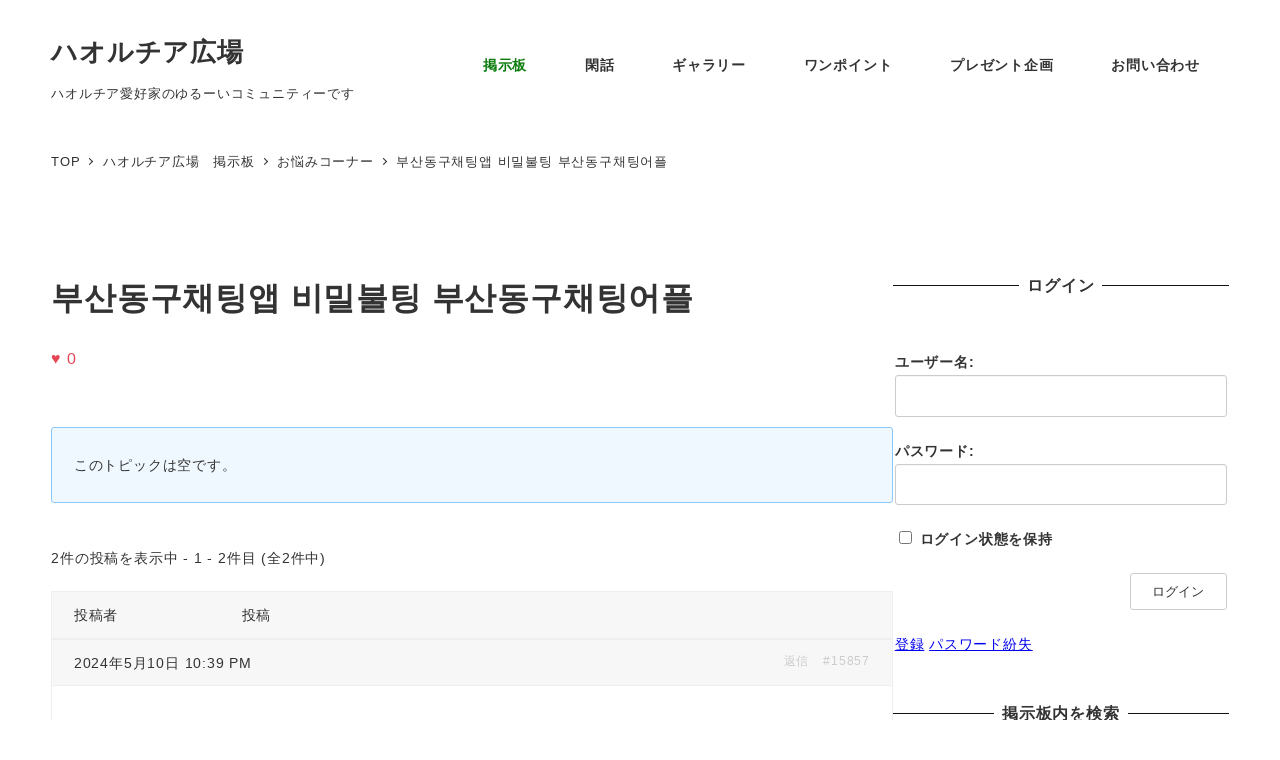

--- FILE ---
content_type: text/html; charset=UTF-8
request_url: https://hiroba.haworthia.life/forums/topic/%EB%B6%80%EC%82%B0%EB%8F%99%EA%B5%AC%EC%B1%84%ED%8C%85%EC%95%B1-%EB%B9%84%EB%B0%80%EB%B6%88%ED%8C%85-%EB%B6%80%EC%82%B0%EB%8F%99%EA%B5%AC%EC%B1%84%ED%8C%85%EC%96%B4%ED%94%8C/
body_size: 30398
content:
<!DOCTYPE html>
<html lang="ja" data-sticky-footer="true" data-scrolled="false">

<head>
			<meta charset="UTF-8">
		<meta name="viewport" content="width=device-width, initial-scale=1, minimum-scale=1, viewport-fit=cover">
		<title>부산동구채팅앱 비밀불팅 부산동구채팅어플 &#8211; ハオルチア広場</title>
            <script type="text/javascript" id="wpuf-language-script">
                var error_str_obj = {
                    'required' : 'is required',
                    'mismatch' : 'does not match',
                    'validation' : 'is not valid'
                }
            </script>
            <meta name='robots' content='max-image-preview:large' />
		<meta name="description" content="このトピックは空です。 2件の投稿を表示中 - 1 - 2件目 (全2件中) 投稿者 投稿 2024年5月10&hellip;">
							<meta property="og:title" content="부산동구채팅앱 비밀불팅 부산동구채팅어플">
		
					<meta property="og:type" content="article">
		
					<meta property="og:url" content="https://hiroba.haworthia.life/forums/topic/%eb%b6%80%ec%82%b0%eb%8f%99%ea%b5%ac%ec%b1%84%ed%8c%85%ec%95%b1-%eb%b9%84%eb%b0%80%eb%b6%88%ed%8c%85-%eb%b6%80%ec%82%b0%eb%8f%99%ea%b5%ac%ec%b1%84%ed%8c%85%ec%96%b4%ed%94%8c/">
		
		
					<meta property="og:site_name" content="ハオルチア広場">
		
					<meta property="og:description" content="このトピックは空です。 2件の投稿を表示中 - 1 - 2件目 (全2件中) 投稿者 投稿 2024年5月10&hellip;">
		
					<meta property="og:locale" content="ja_JP">
		
				<link rel='dns-prefetch' href='//www.googletagmanager.com' />
<link rel="alternate" type="application/rss+xml" title="ハオルチア広場 &raquo; フィード" href="https://hiroba.haworthia.life/feed/" />
<link rel="alternate" type="application/rss+xml" title="ハオルチア広場 &raquo; コメントフィード" href="https://hiroba.haworthia.life/comments/feed/" />
		<link rel="profile" href="http://gmpg.org/xfn/11">
												<link rel="alternate" title="oEmbed (JSON)" type="application/json+oembed" href="https://hiroba.haworthia.life/wp-json/oembed/1.0/embed?url=https%3A%2F%2Fhiroba.haworthia.life%2Fforums%2Ftopic%2F%25eb%25b6%2580%25ec%2582%25b0%25eb%258f%2599%25ea%25b5%25ac%25ec%25b1%2584%25ed%258c%2585%25ec%2595%25b1-%25eb%25b9%2584%25eb%25b0%2580%25eb%25b6%2588%25ed%258c%2585-%25eb%25b6%2580%25ec%2582%25b0%25eb%258f%2599%25ea%25b5%25ac%25ec%25b1%2584%25ed%258c%2585%25ec%2596%25b4%25ed%2594%258c%2F" />
<link rel="alternate" title="oEmbed (XML)" type="text/xml+oembed" href="https://hiroba.haworthia.life/wp-json/oembed/1.0/embed?url=https%3A%2F%2Fhiroba.haworthia.life%2Fforums%2Ftopic%2F%25eb%25b6%2580%25ec%2582%25b0%25eb%258f%2599%25ea%25b5%25ac%25ec%25b1%2584%25ed%258c%2585%25ec%2595%25b1-%25eb%25b9%2584%25eb%25b0%2580%25eb%25b6%2588%25ed%258c%2585-%25eb%25b6%2580%25ec%2582%25b0%25eb%258f%2599%25ea%25b5%25ac%25ec%25b1%2584%25ed%258c%2585%25ec%2596%25b4%25ed%2594%258c%2F&#038;format=xml" />
<style id='wp-img-auto-sizes-contain-inline-css' type='text/css'>
img:is([sizes=auto i],[sizes^="auto," i]){contain-intrinsic-size:3000px 1500px}
/*# sourceURL=wp-img-auto-sizes-contain-inline-css */
</style>
<link rel='stylesheet' id='slick-carousel-css' href='https://hiroba.haworthia.life/wp-content/themes/snow-monkey/vendor/inc2734/wp-awesome-widgets/src/assets/packages/slick-carousel/slick/slick.css?ver=1721977055' type='text/css' media='all' />
<link rel='stylesheet' id='slick-carousel-theme-css' href='https://hiroba.haworthia.life/wp-content/themes/snow-monkey/vendor/inc2734/wp-awesome-widgets/src/assets/packages/slick-carousel/slick/slick-theme.css?ver=1721977055' type='text/css' media='all' />
<link rel='stylesheet' id='wp-awesome-widgets-css' href='https://hiroba.haworthia.life/wp-content/themes/snow-monkey/vendor/inc2734/wp-awesome-widgets/src/assets/css/app.css?ver=1721977055' type='text/css' media='all' />
<link rel='stylesheet' id='wp-share-buttons-css' href='https://hiroba.haworthia.life/wp-content/themes/snow-monkey/vendor/inc2734/wp-share-buttons/src/assets/css/wp-share-buttons.css?ver=1721977055' type='text/css' media='all' />
<link rel='stylesheet' id='wp-pure-css-gallery-css' href='https://hiroba.haworthia.life/wp-content/themes/snow-monkey/vendor/inc2734/wp-pure-css-gallery/src/assets/css/wp-pure-css-gallery.css?ver=1721977055' type='text/css' media='all' />
<style id='wp-emoji-styles-inline-css' type='text/css'>

	img.wp-smiley, img.emoji {
		display: inline !important;
		border: none !important;
		box-shadow: none !important;
		height: 1em !important;
		width: 1em !important;
		margin: 0 0.07em !important;
		vertical-align: -0.1em !important;
		background: none !important;
		padding: 0 !important;
	}
/*# sourceURL=wp-emoji-styles-inline-css */
</style>
<style id='wp-block-library-inline-css' type='text/css'>
:root{--wp-block-synced-color:#7a00df;--wp-block-synced-color--rgb:122,0,223;--wp-bound-block-color:var(--wp-block-synced-color);--wp-editor-canvas-background:#ddd;--wp-admin-theme-color:#007cba;--wp-admin-theme-color--rgb:0,124,186;--wp-admin-theme-color-darker-10:#006ba1;--wp-admin-theme-color-darker-10--rgb:0,107,160.5;--wp-admin-theme-color-darker-20:#005a87;--wp-admin-theme-color-darker-20--rgb:0,90,135;--wp-admin-border-width-focus:2px}@media (min-resolution:192dpi){:root{--wp-admin-border-width-focus:1.5px}}.wp-element-button{cursor:pointer}:root .has-very-light-gray-background-color{background-color:#eee}:root .has-very-dark-gray-background-color{background-color:#313131}:root .has-very-light-gray-color{color:#eee}:root .has-very-dark-gray-color{color:#313131}:root .has-vivid-green-cyan-to-vivid-cyan-blue-gradient-background{background:linear-gradient(135deg,#00d084,#0693e3)}:root .has-purple-crush-gradient-background{background:linear-gradient(135deg,#34e2e4,#4721fb 50%,#ab1dfe)}:root .has-hazy-dawn-gradient-background{background:linear-gradient(135deg,#faaca8,#dad0ec)}:root .has-subdued-olive-gradient-background{background:linear-gradient(135deg,#fafae1,#67a671)}:root .has-atomic-cream-gradient-background{background:linear-gradient(135deg,#fdd79a,#004a59)}:root .has-nightshade-gradient-background{background:linear-gradient(135deg,#330968,#31cdcf)}:root .has-midnight-gradient-background{background:linear-gradient(135deg,#020381,#2874fc)}:root{--wp--preset--font-size--normal:16px;--wp--preset--font-size--huge:42px}.has-regular-font-size{font-size:1em}.has-larger-font-size{font-size:2.625em}.has-normal-font-size{font-size:var(--wp--preset--font-size--normal)}.has-huge-font-size{font-size:var(--wp--preset--font-size--huge)}.has-text-align-center{text-align:center}.has-text-align-left{text-align:left}.has-text-align-right{text-align:right}.has-fit-text{white-space:nowrap!important}#end-resizable-editor-section{display:none}.aligncenter{clear:both}.items-justified-left{justify-content:flex-start}.items-justified-center{justify-content:center}.items-justified-right{justify-content:flex-end}.items-justified-space-between{justify-content:space-between}.screen-reader-text{border:0;clip-path:inset(50%);height:1px;margin:-1px;overflow:hidden;padding:0;position:absolute;width:1px;word-wrap:normal!important}.screen-reader-text:focus{background-color:#ddd;clip-path:none;color:#444;display:block;font-size:1em;height:auto;left:5px;line-height:normal;padding:15px 23px 14px;text-decoration:none;top:5px;width:auto;z-index:100000}html :where(.has-border-color){border-style:solid}html :where([style*=border-top-color]){border-top-style:solid}html :where([style*=border-right-color]){border-right-style:solid}html :where([style*=border-bottom-color]){border-bottom-style:solid}html :where([style*=border-left-color]){border-left-style:solid}html :where([style*=border-width]){border-style:solid}html :where([style*=border-top-width]){border-top-style:solid}html :where([style*=border-right-width]){border-right-style:solid}html :where([style*=border-bottom-width]){border-bottom-style:solid}html :where([style*=border-left-width]){border-left-style:solid}html :where(img[class*=wp-image-]){height:auto;max-width:100%}:where(figure){margin:0 0 1em}html :where(.is-position-sticky){--wp-admin--admin-bar--position-offset:var(--wp-admin--admin-bar--height,0px)}@media screen and (max-width:600px){html :where(.is-position-sticky){--wp-admin--admin-bar--position-offset:0px}}

/*# sourceURL=wp-block-library-inline-css */
</style><style id='global-styles-inline-css' type='text/css'>
:root{--wp--preset--aspect-ratio--square: 1;--wp--preset--aspect-ratio--4-3: 4/3;--wp--preset--aspect-ratio--3-4: 3/4;--wp--preset--aspect-ratio--3-2: 3/2;--wp--preset--aspect-ratio--2-3: 2/3;--wp--preset--aspect-ratio--16-9: 16/9;--wp--preset--aspect-ratio--9-16: 9/16;--wp--preset--color--black: #000000;--wp--preset--color--cyan-bluish-gray: #abb8c3;--wp--preset--color--white: #ffffff;--wp--preset--color--pale-pink: #f78da7;--wp--preset--color--vivid-red: #cf2e2e;--wp--preset--color--luminous-vivid-orange: #ff6900;--wp--preset--color--luminous-vivid-amber: #fcb900;--wp--preset--color--light-green-cyan: #7bdcb5;--wp--preset--color--vivid-green-cyan: #00d084;--wp--preset--color--pale-cyan-blue: #8ed1fc;--wp--preset--color--vivid-cyan-blue: #0693e3;--wp--preset--color--vivid-purple: #9b51e0;--wp--preset--color--sm-accent: var(--accent-color);--wp--preset--color--sm-sub-accent: var(--sub-accent-color);--wp--preset--color--sm-text: var(--_color-text);--wp--preset--color--sm-text-alt: var(--_color-white);--wp--preset--color--sm-lightest-gray: var(--_lightest-color-gray);--wp--preset--color--sm-lighter-gray: var(--_lighter-color-gray);--wp--preset--color--sm-light-gray: var(--_light-color-gray);--wp--preset--color--sm-gray: var(--_color-gray);--wp--preset--color--sm-dark-gray: var(--_dark-color-gray);--wp--preset--color--sm-darker-gray: var(--_darker-color-gray);--wp--preset--color--sm-darkest-gray: var(--_darkest-color-gray);--wp--preset--gradient--vivid-cyan-blue-to-vivid-purple: linear-gradient(135deg,rgb(6,147,227) 0%,rgb(155,81,224) 100%);--wp--preset--gradient--light-green-cyan-to-vivid-green-cyan: linear-gradient(135deg,rgb(122,220,180) 0%,rgb(0,208,130) 100%);--wp--preset--gradient--luminous-vivid-amber-to-luminous-vivid-orange: linear-gradient(135deg,rgb(252,185,0) 0%,rgb(255,105,0) 100%);--wp--preset--gradient--luminous-vivid-orange-to-vivid-red: linear-gradient(135deg,rgb(255,105,0) 0%,rgb(207,46,46) 100%);--wp--preset--gradient--very-light-gray-to-cyan-bluish-gray: linear-gradient(135deg,rgb(238,238,238) 0%,rgb(169,184,195) 100%);--wp--preset--gradient--cool-to-warm-spectrum: linear-gradient(135deg,rgb(74,234,220) 0%,rgb(151,120,209) 20%,rgb(207,42,186) 40%,rgb(238,44,130) 60%,rgb(251,105,98) 80%,rgb(254,248,76) 100%);--wp--preset--gradient--blush-light-purple: linear-gradient(135deg,rgb(255,206,236) 0%,rgb(152,150,240) 100%);--wp--preset--gradient--blush-bordeaux: linear-gradient(135deg,rgb(254,205,165) 0%,rgb(254,45,45) 50%,rgb(107,0,62) 100%);--wp--preset--gradient--luminous-dusk: linear-gradient(135deg,rgb(255,203,112) 0%,rgb(199,81,192) 50%,rgb(65,88,208) 100%);--wp--preset--gradient--pale-ocean: linear-gradient(135deg,rgb(255,245,203) 0%,rgb(182,227,212) 50%,rgb(51,167,181) 100%);--wp--preset--gradient--electric-grass: linear-gradient(135deg,rgb(202,248,128) 0%,rgb(113,206,126) 100%);--wp--preset--gradient--midnight: linear-gradient(135deg,rgb(2,3,129) 0%,rgb(40,116,252) 100%);--wp--preset--font-size--small: 13px;--wp--preset--font-size--medium: 20px;--wp--preset--font-size--large: 36px;--wp--preset--font-size--x-large: 42px;--wp--preset--font-size--sm-xs: 0.8rem;--wp--preset--font-size--sm-s: 0.88rem;--wp--preset--font-size--sm-m: 1rem;--wp--preset--font-size--sm-l: 1.14rem;--wp--preset--font-size--sm-xl: 1.33rem;--wp--preset--font-size--sm-2-xl: 1.6rem;--wp--preset--font-size--sm-3-xl: 2rem;--wp--preset--font-size--sm-4-xl: 2.66rem;--wp--preset--font-size--sm-5-xl: 4rem;--wp--preset--font-size--sm-6-xl: 8rem;--wp--preset--spacing--20: var(--_s-2);--wp--preset--spacing--30: var(--_s-1);--wp--preset--spacing--40: var(--_s1);--wp--preset--spacing--50: var(--_s2);--wp--preset--spacing--60: var(--_s3);--wp--preset--spacing--70: var(--_s4);--wp--preset--spacing--80: var(--_s5);--wp--preset--shadow--natural: 6px 6px 9px rgba(0, 0, 0, 0.2);--wp--preset--shadow--deep: 12px 12px 50px rgba(0, 0, 0, 0.4);--wp--preset--shadow--sharp: 6px 6px 0px rgba(0, 0, 0, 0.2);--wp--preset--shadow--outlined: 6px 6px 0px -3px rgb(255, 255, 255), 6px 6px rgb(0, 0, 0);--wp--preset--shadow--crisp: 6px 6px 0px rgb(0, 0, 0);--wp--custom--slim-width: 46rem;--wp--custom--content-max-width: var(--_global--container-max-width);--wp--custom--content-width: var(--wp--custom--content-max-width);--wp--custom--content-wide-width: calc(var(--wp--custom--content-width) + 240px);--wp--custom--has-sidebar-main-basis: var(--wp--custom--slim-width);--wp--custom--has-sidebar-sidebar-basis: 336px;}:root { --wp--style--global--content-size: var(--wp--custom--content-width);--wp--style--global--wide-size: var(--wp--custom--content-wide-width); }:where(body) { margin: 0; }.wp-site-blocks > .alignleft { float: left; margin-right: 2em; }.wp-site-blocks > .alignright { float: right; margin-left: 2em; }.wp-site-blocks > .aligncenter { justify-content: center; margin-left: auto; margin-right: auto; }:where(.wp-site-blocks) > * { margin-block-start: var(--_margin1); margin-block-end: 0; }:where(.wp-site-blocks) > :first-child { margin-block-start: 0; }:where(.wp-site-blocks) > :last-child { margin-block-end: 0; }:root { --wp--style--block-gap: var(--_margin1); }:root :where(.is-layout-flow) > :first-child{margin-block-start: 0;}:root :where(.is-layout-flow) > :last-child{margin-block-end: 0;}:root :where(.is-layout-flow) > *{margin-block-start: var(--_margin1);margin-block-end: 0;}:root :where(.is-layout-constrained) > :first-child{margin-block-start: 0;}:root :where(.is-layout-constrained) > :last-child{margin-block-end: 0;}:root :where(.is-layout-constrained) > *{margin-block-start: var(--_margin1);margin-block-end: 0;}:root :where(.is-layout-flex){gap: var(--_margin1);}:root :where(.is-layout-grid){gap: var(--_margin1);}.is-layout-flow > .alignleft{float: left;margin-inline-start: 0;margin-inline-end: 2em;}.is-layout-flow > .alignright{float: right;margin-inline-start: 2em;margin-inline-end: 0;}.is-layout-flow > .aligncenter{margin-left: auto !important;margin-right: auto !important;}.is-layout-constrained > .alignleft{float: left;margin-inline-start: 0;margin-inline-end: 2em;}.is-layout-constrained > .alignright{float: right;margin-inline-start: 2em;margin-inline-end: 0;}.is-layout-constrained > .aligncenter{margin-left: auto !important;margin-right: auto !important;}.is-layout-constrained > :where(:not(.alignleft):not(.alignright):not(.alignfull)){max-width: var(--wp--style--global--content-size);margin-left: auto !important;margin-right: auto !important;}.is-layout-constrained > .alignwide{max-width: var(--wp--style--global--wide-size);}body .is-layout-flex{display: flex;}.is-layout-flex{flex-wrap: wrap;align-items: center;}.is-layout-flex > :is(*, div){margin: 0;}body .is-layout-grid{display: grid;}.is-layout-grid > :is(*, div){margin: 0;}body{padding-top: 0px;padding-right: 0px;padding-bottom: 0px;padding-left: 0px;}a:where(:not(.wp-element-button)){color: var(--wp--preset--color--sm-accent);text-decoration: underline;}:root :where(.wp-element-button, .wp-block-button__link){background-color: var(--wp--preset--color--sm-accent);border-radius: var(--_global--border-radius);border-width: 0;color: var(--wp--preset--color--sm-text-alt);font-family: inherit;font-size: inherit;font-style: inherit;font-weight: inherit;letter-spacing: inherit;line-height: inherit;padding-top: calc(var(--_padding-1) * .5);padding-right: var(--_padding-1);padding-bottom: calc(var(--_padding-1) * .5);padding-left: var(--_padding-1);text-decoration: none;text-transform: inherit;}.has-black-color{color: var(--wp--preset--color--black) !important;}.has-cyan-bluish-gray-color{color: var(--wp--preset--color--cyan-bluish-gray) !important;}.has-white-color{color: var(--wp--preset--color--white) !important;}.has-pale-pink-color{color: var(--wp--preset--color--pale-pink) !important;}.has-vivid-red-color{color: var(--wp--preset--color--vivid-red) !important;}.has-luminous-vivid-orange-color{color: var(--wp--preset--color--luminous-vivid-orange) !important;}.has-luminous-vivid-amber-color{color: var(--wp--preset--color--luminous-vivid-amber) !important;}.has-light-green-cyan-color{color: var(--wp--preset--color--light-green-cyan) !important;}.has-vivid-green-cyan-color{color: var(--wp--preset--color--vivid-green-cyan) !important;}.has-pale-cyan-blue-color{color: var(--wp--preset--color--pale-cyan-blue) !important;}.has-vivid-cyan-blue-color{color: var(--wp--preset--color--vivid-cyan-blue) !important;}.has-vivid-purple-color{color: var(--wp--preset--color--vivid-purple) !important;}.has-sm-accent-color{color: var(--wp--preset--color--sm-accent) !important;}.has-sm-sub-accent-color{color: var(--wp--preset--color--sm-sub-accent) !important;}.has-sm-text-color{color: var(--wp--preset--color--sm-text) !important;}.has-sm-text-alt-color{color: var(--wp--preset--color--sm-text-alt) !important;}.has-sm-lightest-gray-color{color: var(--wp--preset--color--sm-lightest-gray) !important;}.has-sm-lighter-gray-color{color: var(--wp--preset--color--sm-lighter-gray) !important;}.has-sm-light-gray-color{color: var(--wp--preset--color--sm-light-gray) !important;}.has-sm-gray-color{color: var(--wp--preset--color--sm-gray) !important;}.has-sm-dark-gray-color{color: var(--wp--preset--color--sm-dark-gray) !important;}.has-sm-darker-gray-color{color: var(--wp--preset--color--sm-darker-gray) !important;}.has-sm-darkest-gray-color{color: var(--wp--preset--color--sm-darkest-gray) !important;}.has-black-background-color{background-color: var(--wp--preset--color--black) !important;}.has-cyan-bluish-gray-background-color{background-color: var(--wp--preset--color--cyan-bluish-gray) !important;}.has-white-background-color{background-color: var(--wp--preset--color--white) !important;}.has-pale-pink-background-color{background-color: var(--wp--preset--color--pale-pink) !important;}.has-vivid-red-background-color{background-color: var(--wp--preset--color--vivid-red) !important;}.has-luminous-vivid-orange-background-color{background-color: var(--wp--preset--color--luminous-vivid-orange) !important;}.has-luminous-vivid-amber-background-color{background-color: var(--wp--preset--color--luminous-vivid-amber) !important;}.has-light-green-cyan-background-color{background-color: var(--wp--preset--color--light-green-cyan) !important;}.has-vivid-green-cyan-background-color{background-color: var(--wp--preset--color--vivid-green-cyan) !important;}.has-pale-cyan-blue-background-color{background-color: var(--wp--preset--color--pale-cyan-blue) !important;}.has-vivid-cyan-blue-background-color{background-color: var(--wp--preset--color--vivid-cyan-blue) !important;}.has-vivid-purple-background-color{background-color: var(--wp--preset--color--vivid-purple) !important;}.has-sm-accent-background-color{background-color: var(--wp--preset--color--sm-accent) !important;}.has-sm-sub-accent-background-color{background-color: var(--wp--preset--color--sm-sub-accent) !important;}.has-sm-text-background-color{background-color: var(--wp--preset--color--sm-text) !important;}.has-sm-text-alt-background-color{background-color: var(--wp--preset--color--sm-text-alt) !important;}.has-sm-lightest-gray-background-color{background-color: var(--wp--preset--color--sm-lightest-gray) !important;}.has-sm-lighter-gray-background-color{background-color: var(--wp--preset--color--sm-lighter-gray) !important;}.has-sm-light-gray-background-color{background-color: var(--wp--preset--color--sm-light-gray) !important;}.has-sm-gray-background-color{background-color: var(--wp--preset--color--sm-gray) !important;}.has-sm-dark-gray-background-color{background-color: var(--wp--preset--color--sm-dark-gray) !important;}.has-sm-darker-gray-background-color{background-color: var(--wp--preset--color--sm-darker-gray) !important;}.has-sm-darkest-gray-background-color{background-color: var(--wp--preset--color--sm-darkest-gray) !important;}.has-black-border-color{border-color: var(--wp--preset--color--black) !important;}.has-cyan-bluish-gray-border-color{border-color: var(--wp--preset--color--cyan-bluish-gray) !important;}.has-white-border-color{border-color: var(--wp--preset--color--white) !important;}.has-pale-pink-border-color{border-color: var(--wp--preset--color--pale-pink) !important;}.has-vivid-red-border-color{border-color: var(--wp--preset--color--vivid-red) !important;}.has-luminous-vivid-orange-border-color{border-color: var(--wp--preset--color--luminous-vivid-orange) !important;}.has-luminous-vivid-amber-border-color{border-color: var(--wp--preset--color--luminous-vivid-amber) !important;}.has-light-green-cyan-border-color{border-color: var(--wp--preset--color--light-green-cyan) !important;}.has-vivid-green-cyan-border-color{border-color: var(--wp--preset--color--vivid-green-cyan) !important;}.has-pale-cyan-blue-border-color{border-color: var(--wp--preset--color--pale-cyan-blue) !important;}.has-vivid-cyan-blue-border-color{border-color: var(--wp--preset--color--vivid-cyan-blue) !important;}.has-vivid-purple-border-color{border-color: var(--wp--preset--color--vivid-purple) !important;}.has-sm-accent-border-color{border-color: var(--wp--preset--color--sm-accent) !important;}.has-sm-sub-accent-border-color{border-color: var(--wp--preset--color--sm-sub-accent) !important;}.has-sm-text-border-color{border-color: var(--wp--preset--color--sm-text) !important;}.has-sm-text-alt-border-color{border-color: var(--wp--preset--color--sm-text-alt) !important;}.has-sm-lightest-gray-border-color{border-color: var(--wp--preset--color--sm-lightest-gray) !important;}.has-sm-lighter-gray-border-color{border-color: var(--wp--preset--color--sm-lighter-gray) !important;}.has-sm-light-gray-border-color{border-color: var(--wp--preset--color--sm-light-gray) !important;}.has-sm-gray-border-color{border-color: var(--wp--preset--color--sm-gray) !important;}.has-sm-dark-gray-border-color{border-color: var(--wp--preset--color--sm-dark-gray) !important;}.has-sm-darker-gray-border-color{border-color: var(--wp--preset--color--sm-darker-gray) !important;}.has-sm-darkest-gray-border-color{border-color: var(--wp--preset--color--sm-darkest-gray) !important;}.has-vivid-cyan-blue-to-vivid-purple-gradient-background{background: var(--wp--preset--gradient--vivid-cyan-blue-to-vivid-purple) !important;}.has-light-green-cyan-to-vivid-green-cyan-gradient-background{background: var(--wp--preset--gradient--light-green-cyan-to-vivid-green-cyan) !important;}.has-luminous-vivid-amber-to-luminous-vivid-orange-gradient-background{background: var(--wp--preset--gradient--luminous-vivid-amber-to-luminous-vivid-orange) !important;}.has-luminous-vivid-orange-to-vivid-red-gradient-background{background: var(--wp--preset--gradient--luminous-vivid-orange-to-vivid-red) !important;}.has-very-light-gray-to-cyan-bluish-gray-gradient-background{background: var(--wp--preset--gradient--very-light-gray-to-cyan-bluish-gray) !important;}.has-cool-to-warm-spectrum-gradient-background{background: var(--wp--preset--gradient--cool-to-warm-spectrum) !important;}.has-blush-light-purple-gradient-background{background: var(--wp--preset--gradient--blush-light-purple) !important;}.has-blush-bordeaux-gradient-background{background: var(--wp--preset--gradient--blush-bordeaux) !important;}.has-luminous-dusk-gradient-background{background: var(--wp--preset--gradient--luminous-dusk) !important;}.has-pale-ocean-gradient-background{background: var(--wp--preset--gradient--pale-ocean) !important;}.has-electric-grass-gradient-background{background: var(--wp--preset--gradient--electric-grass) !important;}.has-midnight-gradient-background{background: var(--wp--preset--gradient--midnight) !important;}.has-small-font-size{font-size: var(--wp--preset--font-size--small) !important;}.has-medium-font-size{font-size: var(--wp--preset--font-size--medium) !important;}.has-large-font-size{font-size: var(--wp--preset--font-size--large) !important;}.has-x-large-font-size{font-size: var(--wp--preset--font-size--x-large) !important;}.has-sm-xs-font-size{font-size: var(--wp--preset--font-size--sm-xs) !important;}.has-sm-s-font-size{font-size: var(--wp--preset--font-size--sm-s) !important;}.has-sm-m-font-size{font-size: var(--wp--preset--font-size--sm-m) !important;}.has-sm-l-font-size{font-size: var(--wp--preset--font-size--sm-l) !important;}.has-sm-xl-font-size{font-size: var(--wp--preset--font-size--sm-xl) !important;}.has-sm-2-xl-font-size{font-size: var(--wp--preset--font-size--sm-2-xl) !important;}.has-sm-3-xl-font-size{font-size: var(--wp--preset--font-size--sm-3-xl) !important;}.has-sm-4-xl-font-size{font-size: var(--wp--preset--font-size--sm-4-xl) !important;}.has-sm-5-xl-font-size{font-size: var(--wp--preset--font-size--sm-5-xl) !important;}.has-sm-6-xl-font-size{font-size: var(--wp--preset--font-size--sm-6-xl) !important;}
/*# sourceURL=global-styles-inline-css */
</style>

<link rel='stylesheet' id='wp-like-me-box-css' href='https://hiroba.haworthia.life/wp-content/themes/snow-monkey/vendor/inc2734/wp-like-me-box/src/assets/css/wp-like-me-box.css?ver=1721977055' type='text/css' media='all' />
<link rel='stylesheet' id='wp-oembed-blog-card-css' href='https://hiroba.haworthia.life/wp-content/themes/snow-monkey/vendor/inc2734/wp-oembed-blog-card/src/assets/css/app.css?ver=1721977055' type='text/css' media='all' />
<link rel='stylesheet' id='spider-css' href='https://hiroba.haworthia.life/wp-content/plugins/snow-monkey-blocks/dist/packages/spider/dist/css/spider.css?ver=1653882031' type='text/css' media='all' />
<link rel='stylesheet' id='snow-monkey-blocks-css' href='https://hiroba.haworthia.life/wp-content/plugins/snow-monkey-blocks/dist/css/blocks.css?ver=1653882031' type='text/css' media='all' />
<link rel='stylesheet' id='snow-monkey-forms-css' href='https://hiroba.haworthia.life/wp-content/plugins/snow-monkey-forms/dist/css/app.css?ver=1653882019' type='text/css' media='all' />
<link rel='stylesheet' id='snow-monkey-snow-monkey-forms-app-css' href='https://hiroba.haworthia.life/wp-content/themes/snow-monkey/assets/css/dependency/snow-monkey-forms/app.css?ver=1721977055' type='text/css' media='all' />
<link rel='stylesheet' id='snow-monkey-snow-monkey-forms-theme-css' href='https://hiroba.haworthia.life/wp-content/themes/snow-monkey/assets/css/dependency/snow-monkey-forms/app-theme.css?ver=1721977055' type='text/css' media='all' />
<link rel='stylesheet' id='snow-monkey-snow-monkey-blocks-app-css' href='https://hiroba.haworthia.life/wp-content/themes/snow-monkey/assets/css/dependency/snow-monkey-blocks/app.css?ver=1721977055' type='text/css' media='all' />
<link rel='stylesheet' id='snow-monkey-snow-monkey-blocks-theme-css' href='https://hiroba.haworthia.life/wp-content/themes/snow-monkey/assets/css/dependency/snow-monkey-blocks/app-theme.css?ver=1721977055' type='text/css' media='all' />
<link rel='stylesheet' id='hm_bbpui-css' href='https://hiroba.haworthia.life/wp-content/plugins/image-upload-for-bbpress/css/bbp-image-upload.css?ver=6.9' type='text/css' media='all' />
<link rel='stylesheet' id='snow-monkey-app-css' href='https://hiroba.haworthia.life/wp-content/themes/snow-monkey/assets/css/app/app.css?ver=1721977055' type='text/css' media='all' />
<style id='snow-monkey-app-inline-css' type='text/css'>
@font-face { font-family: "Noto Sans JP"; font-style: normal; font-weight: 400; src: url("https://hiroba.haworthia.life/wp-content/themes/snow-monkey/assets/fonts/NotoSansJP-Regular.woff2") format("woff2"); }@font-face { font-family: "Noto Sans JP"; font-style: normal; font-weight: 700; src: url("https://hiroba.haworthia.life/wp-content/themes/snow-monkey/assets/fonts/NotoSansJP-Bold.woff2") format("woff2"); }@font-face { font-family: "Noto Serif JP"; font-style: normal; font-weight: 400; src: url("https://hiroba.haworthia.life/wp-content/themes/snow-monkey/assets/fonts/NotoSerifJP-Regular.woff2") format("woff2"); }@font-face { font-family: "Noto Serif JP"; font-style: normal; font-weight: 700; src: url("https://hiroba.haworthia.life/wp-content/themes/snow-monkey/assets/fonts/NotoSerifJP-Bold.woff2") format("woff2"); }@font-face { font-family: "M PLUS 1p"; font-style: normal; font-weight: 400; src: url("https://hiroba.haworthia.life/wp-content/themes/snow-monkey/assets/fonts/MPLUS1p-Regular.woff2") format("woff2"); }@font-face { font-family: "M PLUS 1p"; font-style: normal; font-weight: 700; src: url("https://hiroba.haworthia.life/wp-content/themes/snow-monkey/assets/fonts/MPLUS1p-Bold.woff2") format("woff2"); }@font-face { font-family: "M PLUS Rounded 1c"; font-style: normal; font-weight: 400; src: url("https://hiroba.haworthia.life/wp-content/themes/snow-monkey/assets/fonts/MPLUSRounded1c-Regular.woff2") format("woff2"); }@font-face { font-family: "M PLUS Rounded 1c"; font-style: normal; font-weight: 700; src: url("https://hiroba.haworthia.life/wp-content/themes/snow-monkey/assets/fonts/MPLUSRounded1c-Bold.woff2") format("woff2"); }@font-face { font-family: "BIZ UDPGothic"; font-style: normal; font-weight: 400; src: url("https://hiroba.haworthia.life/wp-content/themes/snow-monkey/assets/fonts/BIZUDPGothic-Regular.woff2") format("woff2"); }@font-face { font-family: "BIZ UDPGothic"; font-style: normal; font-weight: 700; src: url("https://hiroba.haworthia.life/wp-content/themes/snow-monkey/assets/fonts/BIZUDPGothic-Bold.woff2") format("woff2"); }@font-face { font-family: "BIZ UDPMincho"; font-style: normal; font-weight: 400; src: url("https://hiroba.haworthia.life/wp-content/themes/snow-monkey/assets/fonts/BIZUDPMincho-Regular.woff2") format("woff2"); }@font-face { font-family: "BIZ UDPMincho"; font-style: normal; font-weight: 700; src: url("https://hiroba.haworthia.life/wp-content/themes/snow-monkey/assets/fonts/BIZUDPMincho-Bold.woff2") format("woff2"); }
input[type="email"],input[type="number"],input[type="password"],input[type="search"],input[type="tel"],input[type="text"],input[type="url"],textarea { font-size: 16px }
:root { --_margin-scale: 1;--_space: 2.7rem;--_space-unitless: 2.7;--accent-color: #0b7c0d;--wp--preset--color--accent-color: var(--accent-color);--dark-accent-color: #031e03;--light-accent-color: #13da17;--lighter-accent-color: #43ee47;--lightest-accent-color: #54f057;--sub-accent-color: #dd9933;--wp--preset--color--sub-accent-color: var(--sub-accent-color);--dark-sub-accent-color: #926118;--light-sub-accent-color: #ecc58a;--lighter-sub-accent-color: #f5e2c5;--lightest-sub-accent-color: #f8ead5;--_half-leading: 0.4;--font-family: "Noto Sans JP",sans-serif;--_global--font-family: var(--font-family);--_global--font-size-px: 16px }
html { letter-spacing: 0.05rem }
.c-entry-summary__term--category-3 { background-color: #efaf00 }
.c-entry-summary__term--category-1 { background-color: #1e73be }
.p-infobar__inner { background-color: #0b8935 }
.p-infobar__content { color: #fff }
/*# sourceURL=snow-monkey-app-inline-css */
</style>
<link rel='stylesheet' id='snow-monkey-theme-css' href='https://hiroba.haworthia.life/wp-content/themes/snow-monkey/assets/css/app/app-theme.css?ver=1721977055' type='text/css' media='all' />
<style id='snow-monkey-theme-inline-css' type='text/css'>
:root { --entry-content-h2-background-color: #f7f7f7;--entry-content-h2-padding: calc(var(--_space) * 0.25) calc(var(--_space) * 0.25) calc(var(--_space) * 0.25) calc(var(--_space) * 0.5);--entry-content-h3-border-bottom: 1px solid #eee;--entry-content-h3-padding: 0 0 calc(var(--_space) * 0.25);--widget-title-display: flex;--widget-title-flex-direction: row;--widget-title-align-items: center;--widget-title-justify-content: center;--widget-title-pseudo-display: block;--widget-title-pseudo-content: "";--widget-title-pseudo-height: 1px;--widget-title-pseudo-background-color: #111;--widget-title-pseudo-flex: 1 0 0%;--widget-title-pseudo-min-width: 20px;--widget-title-before-margin-right: .5em;--widget-title-after-margin-left: .5em }
body { --entry-content-h2-border-left: 1px solid var(--wp--preset--color--sm-accent) }
/*# sourceURL=snow-monkey-theme-inline-css */
</style>
<link rel='stylesheet' id='snow-monkey-bbpress-support-css' href='https://hiroba.haworthia.life/wp-content/plugins/snow-monkey-bbpress-support/assets/css/bbpress.min.css?ver=1635252905' type='text/css' media='all' />
<link rel='stylesheet' id='snow-monkey-blocks-background-parallax-css' href='https://hiroba.haworthia.life/wp-content/plugins/snow-monkey-blocks/dist/css/background-parallax.css?ver=1653882031' type='text/css' media='all' />
<link rel='stylesheet' id='snow-monkey-editor-css' href='https://hiroba.haworthia.life/wp-content/plugins/snow-monkey-editor/dist/css/app.css?ver=1653882025' type='text/css' media='all' />
<link rel='stylesheet' id='snow-monkey-custom-widgets-app-css' href='https://hiroba.haworthia.life/wp-content/themes/snow-monkey/assets/css/custom-widgets/app.css?ver=1721977055' type='text/css' media='all' />
<style id='snow-monkey-custom-widgets-app-inline-css' type='text/css'>
.wpaw-term.wpaw-term--category-3 { background-color: #efaf00 }
.wpaw-term.wpaw-term--category-1 { background-color: #1e73be }
/*# sourceURL=snow-monkey-custom-widgets-app-inline-css */
</style>
<link rel='stylesheet' id='snow-monkey-custom-widgets-theme-css' href='https://hiroba.haworthia.life/wp-content/themes/snow-monkey/assets/css/custom-widgets/app-theme.css?ver=1721977055' type='text/css' media='all' />
<link rel='stylesheet' id='snow-monkey-block-library-app-css' href='https://hiroba.haworthia.life/wp-content/themes/snow-monkey/assets/css/block-library/app.css?ver=1721977055' type='text/css' media='all' />
<link rel='stylesheet' id='snow-monkey-block-library-theme-css' href='https://hiroba.haworthia.life/wp-content/themes/snow-monkey/assets/css/block-library/app-theme.css?ver=1721977055' type='text/css' media='all' />
<link rel='stylesheet' id='wpuf-css-css' href='https://hiroba.haworthia.life/wp-content/plugins/wp-user-frontend/assets/css/frontend-forms.css?ver=6.9' type='text/css' media='all' />
<link rel='stylesheet' id='jquery-ui-css' href='https://hiroba.haworthia.life/wp-content/plugins/wp-user-frontend/assets/css/jquery-ui-1.9.1.custom.css?ver=6.9' type='text/css' media='all' />
<link rel='stylesheet' id='wpuf-sweetalert2-css' href='https://hiroba.haworthia.life/wp-content/plugins/wp-user-frontend/assets/vendor/sweetalert2/dist/sweetalert2.css?ver=3.5.19' type='text/css' media='all' />
<script type="text/javascript" id="wp-oembed-blog-card-js-extra">
/* <![CDATA[ */
var WP_OEMBED_BLOG_CARD = {"endpoint":"https://hiroba.haworthia.life/wp-json/wp-oembed-blog-card/v1"};
//# sourceURL=wp-oembed-blog-card-js-extra
/* ]]> */
</script>
<script type="text/javascript" src="https://hiroba.haworthia.life/wp-content/themes/snow-monkey/vendor/inc2734/wp-oembed-blog-card/src/assets/js/app.js?ver=1721977055" id="wp-oembed-blog-card-js" defer="defer" data-wp-strategy="defer"></script>
<script type="text/javascript" src="https://hiroba.haworthia.life/wp-content/themes/snow-monkey/vendor/inc2734/wp-contents-outline/src/assets/packages/@inc2734/contents-outline/dist/index.js?ver=1721977055" id="contents-outline-js" defer="defer" data-wp-strategy="defer"></script>
<script type="text/javascript" src="https://hiroba.haworthia.life/wp-content/themes/snow-monkey/vendor/inc2734/wp-contents-outline/src/assets/js/app.js?ver=1721977055" id="wp-contents-outline-js" defer="defer" data-wp-strategy="defer"></script>
<script type="text/javascript" id="wp-share-buttons-js-extra">
/* <![CDATA[ */
var inc2734_wp_share_buttons = {"copy_success":"\u30b3\u30d4\u30fc\u3057\u307e\u3057\u305f\uff01","copy_failed":"\u30b3\u30d4\u30fc\u306b\u5931\u6557\u3057\u307e\u3057\u305f\uff01"};
//# sourceURL=wp-share-buttons-js-extra
/* ]]> */
</script>
<script type="text/javascript" src="https://hiroba.haworthia.life/wp-content/themes/snow-monkey/vendor/inc2734/wp-share-buttons/src/assets/js/wp-share-buttons.js?ver=1721977055" id="wp-share-buttons-js" defer="defer" data-wp-strategy="defer"></script>
<script type="text/javascript" src="https://hiroba.haworthia.life/wp-content/plugins/snow-monkey-blocks/dist/packages/spider/dist/js/spider.js?ver=1653882031" id="spider-js"></script>
<script type="text/javascript" defer src="https://hiroba.haworthia.life/wp-content/plugins/snow-monkey-blocks/dist/block/spider-slider/script.js?ver=1653882031" id="snow-monkey-blocks/spider-slider-js"></script>
<script type="text/javascript" src="https://hiroba.haworthia.life/wp-content/themes/snow-monkey/assets/js/dependency/snow-monkey-blocks/app.js?ver=1721977055" id="snow-monkey-snow-monkey-blocks-js" defer="defer" data-wp-strategy="defer"></script>
<script type="text/javascript" src="https://hiroba.haworthia.life/wp-includes/js/jquery/jquery.min.js?ver=3.7.1" id="jquery-core-js"></script>
<script type="text/javascript" defer src="https://hiroba.haworthia.life/wp-content/plugins/bbpress/templates/default/js/editor.min.js?ver=2.6.6" id="bbpress-editor-js"></script>
<script type="text/javascript" defer src="https://hiroba.haworthia.life/wp-content/plugins/image-upload-for-bbpress/js/bbp-image-upload.js?ver=1.1.17" id="hm_bbpui-js"></script>
<script type="text/javascript" defer src="https://hiroba.haworthia.life/wp-content/themes/snow-monkey/assets/js/sidebar-sticky-widget-area.js?ver=1721977055" id="snow-monkey-sidebar-sticky-widget-area-js"></script>
<script type="text/javascript" defer src="https://hiroba.haworthia.life/wp-content/plugins/snow-monkey-editor/dist/js/app.js?ver=1653882025" id="snow-monkey-editor-js"></script>
<script type="text/javascript" id="snow-monkey-forms-js-before">
/* <![CDATA[ */
var snowmonkeyforms = {"view_json_url":"https:\/\/hiroba.haworthia.life\/wp-json\/snow-monkey-form\/v1\/view"}
//# sourceURL=snow-monkey-forms-js-before
/* ]]> */
</script>
<script type="text/javascript" defer src="https://hiroba.haworthia.life/wp-content/plugins/snow-monkey-forms/dist/js/app.js?ver=1653882019" id="snow-monkey-forms-js"></script>
<script type="text/javascript" id="wpuf-ajax-script-js-extra">
/* <![CDATA[ */
var ajax_object = {"ajaxurl":"https://hiroba.haworthia.life/wp-admin/admin-ajax.php","fill_notice":"Some Required Fields are not filled!"};
//# sourceURL=wpuf-ajax-script-js-extra
/* ]]> */
</script>
<script type="text/javascript" src="https://hiroba.haworthia.life/wp-content/plugins/wp-user-frontend/assets/js/billing-address.js?ver=6.9" id="wpuf-ajax-script-js"></script>
<script type="text/javascript" src="https://www.googletagmanager.com/gtag/js?id=G-3FKNJTG6N7&amp;ver=1" id="inc2734-wp-seo-google-analytics-js"></script>
<script type="text/javascript" id="inc2734-wp-seo-google-analytics-js-after">
/* <![CDATA[ */
window.dataLayer = window.dataLayer || []; function gtag(){dataLayer.push(arguments)}; gtag('js', new Date()); gtag('config', 'G-3FKNJTG6N7');
//# sourceURL=inc2734-wp-seo-google-analytics-js-after
/* ]]> */
</script>
<script type="text/javascript" src="https://hiroba.haworthia.life/wp-content/themes/snow-monkey/assets/js/widgets.js?ver=1721977055" id="snow-monkey-widgets-js" defer="defer" data-wp-strategy="defer"></script>
<script type="text/javascript" id="wp-page-speed-optimization@prefetch-js-before">
/* <![CDATA[ */
if ('undefined' === typeof WPPSO) { var WPPSO = {}; }WPPSO.prefetch = {};WPPSO.prefetch.selector='.l-header, .l-contents__main';WPPSO.prefetch.interval=2000;WPPSO.prefetch.connections=1;
//# sourceURL=wp-page-speed-optimization%40prefetch-js-before
/* ]]> */
</script>
<script type="text/javascript" defer src="https://hiroba.haworthia.life/wp-content/themes/snow-monkey/vendor/inc2734/wp-page-speed-optimization/src/assets/js/prefetch.js?ver=1721977055" id="wp-page-speed-optimization@prefetch-js"></script>
<script type="text/javascript" src="https://hiroba.haworthia.life/wp-content/themes/snow-monkey/assets/js/drop-nav.js?ver=1721977055" id="snow-monkey-drop-nav-js" defer="defer" data-wp-strategy="defer"></script>
<script type="text/javascript" src="https://hiroba.haworthia.life/wp-content/themes/snow-monkey/assets/js/page-top.js?ver=1721977055" id="snow-monkey-page-top-js" defer="defer" data-wp-strategy="defer"></script>
<script type="text/javascript" src="https://hiroba.haworthia.life/wp-content/themes/snow-monkey/assets/js/hash-nav.js?ver=1721977055" id="snow-monkey-hash-nav-js" defer="defer" data-wp-strategy="defer"></script>
<script type="text/javascript" src="https://hiroba.haworthia.life/wp-content/themes/snow-monkey/assets/js/smooth-scroll.js?ver=1721977055" id="snow-monkey-smooth-scroll-js" defer="defer" data-wp-strategy="defer"></script>
<script type="text/javascript" id="snow-monkey-js-extra">
/* <![CDATA[ */
var snow_monkey = {"home_url":"https://hiroba.haworthia.life","children_expander_open_label":"\u30b5\u30d6\u30e1\u30cb\u30e5\u30fc\u3092\u958b\u304f","children_expander_close_label":"\u30b5\u30d6\u30e1\u30cb\u30e5\u30fc\u3092\u9589\u3058\u308b"};
var inc2734_wp_share_buttons_facebook = {"endpoint":"https://hiroba.haworthia.life/wp-admin/admin-ajax.php","action":"inc2734_wp_share_buttons_facebook","_ajax_nonce":"02578e21d3"};
var inc2734_wp_share_buttons_twitter = {"endpoint":"https://hiroba.haworthia.life/wp-admin/admin-ajax.php","action":"inc2734_wp_share_buttons_twitter","_ajax_nonce":"03529627d8"};
var inc2734_wp_share_buttons_hatena = {"endpoint":"https://hiroba.haworthia.life/wp-admin/admin-ajax.php","action":"inc2734_wp_share_buttons_hatena","_ajax_nonce":"b9500abfba"};
var inc2734_wp_share_buttons_feedly = {"endpoint":"https://hiroba.haworthia.life/wp-admin/admin-ajax.php","action":"inc2734_wp_share_buttons_feedly","_ajax_nonce":"0c67a00aa6"};
//# sourceURL=snow-monkey-js-extra
/* ]]> */
</script>
<script type="text/javascript" src="https://hiroba.haworthia.life/wp-content/themes/snow-monkey/assets/js/app.js?ver=1721977055" id="snow-monkey-js" defer="defer" data-wp-strategy="defer"></script>
<script type="text/javascript" src="https://hiroba.haworthia.life/wp-content/themes/snow-monkey/assets/packages/fontawesome-free/all.min.js?ver=1721977055" id="fontawesome6-js" defer="defer" data-wp-strategy="defer"></script>
<script type="text/javascript" src="https://hiroba.haworthia.life/wp-content/themes/snow-monkey/assets/js/global-nav.js?ver=1721977055" id="snow-monkey-global-nav-js" defer="defer" data-wp-strategy="defer"></script>
<script type="text/javascript" src="https://hiroba.haworthia.life/wp-includes/js/jquery/ui/core.min.js?ver=1.13.3" id="jquery-ui-core-js"></script>
<script type="text/javascript" defer src="https://hiroba.haworthia.life/wp-includes/js/jquery/ui/datepicker.min.js?ver=1.13.3" id="jquery-ui-datepicker-js"></script>
<script type="text/javascript" defer src="https://hiroba.haworthia.life/wp-includes/js/jquery/ui/menu.min.js?ver=1.13.3" id="jquery-ui-menu-js"></script>
<script type="text/javascript" src="https://hiroba.haworthia.life/wp-includes/js/dist/dom-ready.min.js?ver=f77871ff7694fffea381" id="wp-dom-ready-js"></script>
<script type="text/javascript" src="https://hiroba.haworthia.life/wp-includes/js/dist/hooks.min.js?ver=dd5603f07f9220ed27f1" id="wp-hooks-js"></script>
<script type="text/javascript" src="https://hiroba.haworthia.life/wp-includes/js/dist/i18n.min.js?ver=c26c3dc7bed366793375" id="wp-i18n-js"></script>
<script type="text/javascript" id="wp-i18n-js-after">
/* <![CDATA[ */
wp.i18n.setLocaleData( { 'text direction\u0004ltr': [ 'ltr' ] } );
//# sourceURL=wp-i18n-js-after
/* ]]> */
</script>
<script type="text/javascript" id="wp-a11y-js-translations">
/* <![CDATA[ */
( function( domain, translations ) {
	var localeData = translations.locale_data[ domain ] || translations.locale_data.messages;
	localeData[""].domain = domain;
	wp.i18n.setLocaleData( localeData, domain );
} )( "default", {"translation-revision-date":"2025-11-28 11:59:02+0000","generator":"GlotPress\/4.0.3","domain":"messages","locale_data":{"messages":{"":{"domain":"messages","plural-forms":"nplurals=1; plural=0;","lang":"ja_JP"},"Notifications":["\u901a\u77e5"]}},"comment":{"reference":"wp-includes\/js\/dist\/a11y.js"}} );
//# sourceURL=wp-a11y-js-translations
/* ]]> */
</script>
<script type="text/javascript" src="https://hiroba.haworthia.life/wp-includes/js/dist/a11y.min.js?ver=cb460b4676c94bd228ed" id="wp-a11y-js"></script>
<script type="text/javascript" defer src="https://hiroba.haworthia.life/wp-includes/js/jquery/ui/autocomplete.min.js?ver=1.13.3" id="jquery-ui-autocomplete-js"></script>
<script type="text/javascript" defer src="https://hiroba.haworthia.life/wp-includes/js/jquery/suggest.min.js?ver=1.1-20110113" id="suggest-js"></script>
<script type="text/javascript" src="https://hiroba.haworthia.life/wp-includes/js/jquery/ui/mouse.min.js?ver=1.13.3" id="jquery-ui-mouse-js"></script>
<script type="text/javascript" defer src="https://hiroba.haworthia.life/wp-includes/js/jquery/ui/slider.min.js?ver=1.13.3" id="jquery-ui-slider-js"></script>
<script type="text/javascript" src="https://hiroba.haworthia.life/wp-includes/js/clipboard.min.js?ver=2.0.11" id="clipboard-js"></script>
<script type="text/javascript" src="https://hiroba.haworthia.life/wp-includes/js/plupload/moxie.min.js?ver=1.3.5.1" id="moxiejs-js"></script>
<script type="text/javascript" src="https://hiroba.haworthia.life/wp-includes/js/plupload/plupload.min.js?ver=2.1.9" id="plupload-js"></script>
<script type="text/javascript" src="https://hiroba.haworthia.life/wp-includes/js/underscore.min.js?ver=1.13.7" id="underscore-js"></script>
<script type="text/javascript" id="plupload-handlers-js-extra">
/* <![CDATA[ */
var pluploadL10n = {"queue_limit_exceeded":"\u30ad\u30e5\u30fc\u306b\u5165\u308c\u305f\u30d5\u30a1\u30a4\u30eb\u304c\u591a\u3059\u304e\u307e\u3059\u3002","file_exceeds_size_limit":"%s \u306f\u3001\u3053\u306e\u30b5\u30a4\u30c8\u306e\u30a2\u30c3\u30d7\u30ed\u30fc\u30c9\u30b5\u30a4\u30ba\u4e0a\u9650\u3092\u8d85\u3048\u3066\u3044\u307e\u3059\u3002","zero_byte_file":"\u3053\u306e\u30d5\u30a1\u30a4\u30eb\u306f\u7a7a\u3067\u3059\u3002\u5225\u306e\u30d5\u30a1\u30a4\u30eb\u3092\u304a\u8a66\u3057\u304f\u3060\u3055\u3044\u3002","invalid_filetype":"\u3053\u306e\u30d5\u30a1\u30a4\u30eb\u306f\u30a6\u30a7\u30d6\u30b5\u30fc\u30d0\u30fc\u3067\u306f\u51e6\u7406\u3067\u304d\u307e\u305b\u3093\u3002","not_an_image":"\u3053\u306e\u30d5\u30a1\u30a4\u30eb\u306f\u753b\u50cf\u3067\u306f\u3042\u308a\u307e\u305b\u3093\u3002\u5225\u306e\u30d5\u30a1\u30a4\u30eb\u3092\u304a\u8a66\u3057\u304f\u3060\u3055\u3044\u3002","image_memory_exceeded":"\u30e1\u30e2\u30ea\u306e\u8a31\u5bb9\u91cf\u3092\u8d85\u3048\u307e\u3057\u305f\u3002\u5225\u306e\u5c0f\u3055\u3044\u30b5\u30a4\u30ba\u306e\u30d5\u30a1\u30a4\u30eb\u3067\u3082\u3046\u4e00\u5ea6\u304a\u8a66\u3057\u304f\u3060\u3055\u3044\u3002","image_dimensions_exceeded":"\u30d5\u30a1\u30a4\u30eb\u30b5\u30a4\u30ba\u306e\u4e0a\u9650\u3092\u8d85\u3048\u3066\u3044\u308b\u3088\u3046\u3067\u3059\u3002\u5225\u306e\u30d5\u30a1\u30a4\u30eb\u3092\u304a\u8a66\u3057\u304f\u3060\u3055\u3044\u3002","default_error":"\u30a2\u30c3\u30d7\u30ed\u30fc\u30c9\u4e2d\u306b\u30a8\u30e9\u30fc\u304c\u767a\u751f\u3057\u307e\u3057\u305f\u3002\u5f8c\u307b\u3069\u3082\u3046\u4e00\u5ea6\u304a\u8a66\u3057\u304f\u3060\u3055\u3044\u3002","missing_upload_url":"\u8a2d\u5b9a\u306b\u30a8\u30e9\u30fc\u304c\u3042\u308a\u307e\u3057\u305f\u3002\u30b5\u30fc\u30d0\u30fc\u7ba1\u7406\u8005\u306b\u304a\u554f\u3044\u5408\u308f\u305b\u304f\u3060\u3055\u3044\u3002","upload_limit_exceeded":"\u30d5\u30a1\u30a4\u30eb\u306e\u30a2\u30c3\u30d7\u30ed\u30fc\u30c9\u306f1\u3064\u307e\u3067\u3067\u3059\u3002","http_error":"\u30b5\u30fc\u30d0\u30fc\u304b\u3089\u4e88\u671f\u3057\u306a\u3044\u30ec\u30b9\u30dd\u30f3\u30b9\u304c\u3042\u308a\u307e\u3057\u305f\u3002\u30d5\u30a1\u30a4\u30eb\u306f\u6b63\u3057\u304f\u30a2\u30c3\u30d7\u30ed\u30fc\u30c9\u3055\u308c\u3066\u3044\u308b\u304b\u3082\u3057\u308c\u307e\u305b\u3093\u3002\u30e1\u30c7\u30a3\u30a2\u30e9\u30a4\u30d6\u30e9\u30ea\u307e\u305f\u306f\u30da\u30fc\u30b8\u3092\u30ea\u30ed\u30fc\u30c9\u3057\u3066\u78ba\u8a8d\u3057\u3066\u304f\u3060\u3055\u3044\u3002","http_error_image":"\u30b5\u30fc\u30d0\u30fc\u304c\u753b\u50cf\u3092\u51e6\u7406\u3067\u304d\u307e\u305b\u3093\u3002\u3053\u306e\u30a8\u30e9\u30fc\u306f\u3001\u30b5\u30fc\u30d0\u30fc\u304c\u5fd9\u3057\u3044\u304b\u3001\u30bf\u30b9\u30af\u3092\u5b8c\u4e86\u3059\u308b\u305f\u3081\u306b\u5341\u5206\u306a\u30ea\u30bd\u30fc\u30b9\u304c\u306a\u3044\u5834\u5408\u306b\u767a\u751f\u3057\u307e\u3059\u3002\u5c0f\u3055\u306a\u753b\u50cf\u3092\u30a2\u30c3\u30d7\u30ed\u30fc\u30c9\u3059\u308c\u3070\u89e3\u6c7a\u3059\u308b\u304b\u3082\u3057\u308c\u307e\u305b\u3093\u3002\u63a8\u5968\u3059\u308b\u6700\u5927\u30b5\u30a4\u30ba\u306f2560\u30d4\u30af\u30bb\u30eb\u3067\u3059\u3002","upload_failed":"\u30a2\u30c3\u30d7\u30ed\u30fc\u30c9\u306b\u5931\u6557\u3057\u307e\u3057\u305f\u3002","big_upload_failed":"%1$s\u30d6\u30e9\u30a6\u30b6\u30fc\u30a2\u30c3\u30d7\u30ed\u30fc\u30c0\u30fc%2$s\u3067\u3053\u306e\u30d5\u30a1\u30a4\u30eb\u3092\u30a2\u30c3\u30d7\u30ed\u30fc\u30c9\u3057\u3066\u307f\u3066\u304f\u3060\u3055\u3044\u3002","big_upload_queued":"%s \u306f\u3001\u30d6\u30e9\u30a6\u30b6\u30fc\u4e0a\u304b\u3089\u30de\u30eb\u30c1\u30d5\u30a1\u30a4\u30eb\u30a2\u30c3\u30d7\u30ed\u30fc\u30c0\u30fc\u3092\u4f7f\u3046\u969b\u306e\u30a2\u30c3\u30d7\u30ed\u30fc\u30c9\u30b5\u30a4\u30ba\u4e0a\u9650\u3092\u8d85\u3048\u3066\u3044\u307e\u3059\u3002","io_error":"IO \u30a8\u30e9\u30fc\u3002","security_error":"\u30bb\u30ad\u30e5\u30ea\u30c6\u30a3\u30a8\u30e9\u30fc\u3002","file_cancelled":"\u30d5\u30a1\u30a4\u30eb\u3092\u30ad\u30e3\u30f3\u30bb\u30eb\u3057\u307e\u3057\u305f\u3002","upload_stopped":"\u30a2\u30c3\u30d7\u30ed\u30fc\u30c9\u3092\u4e2d\u6b62\u3057\u307e\u3057\u305f\u3002","dismiss":"\u975e\u8868\u793a","crunching":"\u51e6\u7406\u4e2d\u2026","deleted":"\u30b4\u30df\u7bb1\u3078\u79fb\u52d5\u3057\u307e\u3057\u305f\u3002","error_uploading":"\u201c%s\u201d \u306e\u30a2\u30c3\u30d7\u30ed\u30fc\u30c9\u306b\u5931\u6557\u3057\u307e\u3057\u305f\u3002","unsupported_image":"\u3053\u306e\u753b\u50cf\u306f\u30d6\u30e9\u30a6\u30b6\u30fc\u306b\u306f\u8868\u793a\u3055\u308c\u307e\u305b\u3093\u3002\u6700\u826f\u306e\u7d50\u679c\u3092\u5f97\u308b\u306b\u306f\u3001\u30a2\u30c3\u30d7\u30ed\u30fc\u30c9\u3059\u308b\u524d\u306b JPEG \u306b\u5909\u63db\u3057\u3066\u304f\u3060\u3055\u3044\u3002","noneditable_image":"Web \u30b5\u30fc\u30d0\u30fc\u306f\u3053\u306e\u753b\u50cf\u306b\u5bfe\u3057\u3066\u30ec\u30b9\u30dd\u30f3\u30b7\u30d6\u306a\u753b\u50cf\u30b5\u30a4\u30ba\u3092\u751f\u6210\u3067\u304d\u307e\u305b\u3093\u3002\u30a2\u30c3\u30d7\u30ed\u30fc\u30c9\u3059\u308b\u524d\u306b JPEG \u307e\u305f\u306f PNG \u306b\u5909\u63db\u3057\u3066\u304f\u3060\u3055\u3044\u3002","file_url_copied":"URL \u3092\u30af\u30ea\u30c3\u30d7\u30dc\u30fc\u30c9\u306b\u30b3\u30d4\u30fc\u3057\u307e\u3057\u305f"};
//# sourceURL=plupload-handlers-js-extra
/* ]]> */
</script>
<script type="text/javascript" src="https://hiroba.haworthia.life/wp-includes/js/plupload/handlers.min.js?ver=6.9" id="plupload-handlers-js"></script>
<script type="text/javascript" src="https://hiroba.haworthia.life/wp-includes/js/jquery/ui/sortable.min.js?ver=1.13.3" id="jquery-ui-sortable-js"></script>
<script type="text/javascript" id="wpuf-upload-js-extra">
/* <![CDATA[ */
var wpuf_frontend_upload = {"confirmMsg":"Are you sure?","delete_it":"Yes, delete it","cancel_it":"No, cancel it","nonce":"00a5bd8090","ajaxurl":"https://hiroba.haworthia.life/wp-admin/admin-ajax.php","max_filesize":"1G","plupload":{"url":"https://hiroba.haworthia.life/wp-admin/admin-ajax.php?nonce=368566d48d","flash_swf_url":"https://hiroba.haworthia.life/wp-includes/js/plupload/plupload.flash.swf","filters":[{"title":"Allowed Files","extensions":"*"}],"multipart":true,"urlstream_upload":true,"warning":"Maximum number of files reached!","size_error":"The file you have uploaded exceeds the file size limit. Please try again.","type_error":"You have uploaded an incorrect file type. Please try again."}};
//# sourceURL=wpuf-upload-js-extra
/* ]]> */
</script>
<script type="text/javascript" src="https://hiroba.haworthia.life/wp-content/plugins/wp-user-frontend/assets/js/upload.js?ver=6.9" id="wpuf-upload-js"></script>
<script type="text/javascript" id="wpuf-form-js-extra">
/* <![CDATA[ */
var wpuf_frontend = {"ajaxurl":"https://hiroba.haworthia.life/wp-admin/admin-ajax.php","error_message":"Please fix the errors to proceed","nonce":"00a5bd8090","word_limit":"Word limit reached","cancelSubMsg":"Are you sure you want to cancel your current subscription ?","delete_it":"Yes","cancel_it":"No"};
//# sourceURL=wpuf-form-js-extra
/* ]]> */
</script>
<script type="text/javascript" src="https://hiroba.haworthia.life/wp-content/plugins/wp-user-frontend/assets/js/frontend-form.min.js?ver=6.9" id="wpuf-form-js"></script>
<script type="text/javascript" defer src="https://hiroba.haworthia.life/wp-content/plugins/wp-user-frontend/assets/vendor/sweetalert2/dist/sweetalert2.js?ver=3.5.19" id="wpuf-sweetalert2-js"></script>
<link rel="https://api.w.org/" href="https://hiroba.haworthia.life/wp-json/" /><link rel="alternate" title="JSON" type="application/json" href="https://hiroba.haworthia.life/wp-json/wp/v2/topic/15856" /><meta name="generator" content="WordPress 6.9" />
<link rel="canonical" href="https://hiroba.haworthia.life/forums/topic/%eb%b6%80%ec%82%b0%eb%8f%99%ea%b5%ac%ec%b1%84%ed%8c%85%ec%95%b1-%eb%b9%84%eb%b0%80%eb%b6%88%ed%8c%85-%eb%b6%80%ec%82%b0%eb%8f%99%ea%b5%ac%ec%b1%84%ed%8c%85%ec%96%b4%ed%94%8c/" />
<link rel='shortlink' href='https://hiroba.haworthia.life/?p=15856' />
<script type="text/javascript">
    (function(c,l,a,r,i,t,y){
        c[a]=c[a]||function(){(c[a].q=c[a].q||[]).push(arguments)};
        t=l.createElement(r);t.async=1;t.src="https://www.clarity.ms/tag/"+i;
        y=l.getElementsByTagName(r)[0];y.parentNode.insertBefore(t,y);
    })(window, document, "clarity", "script", "6530ghurpp");
</script>
        <style>

        </style>
        		<meta name="thumbnail" content="http://hiroba.haworthia.life/wp-content/uploads/2021/03/haworthiah-hiroba-scaled.jpg">
							<meta name="twitter:card" content="summary">
		
							<link rel="preload" href="https://hiroba.haworthia.life/wp-content/themes/snow-monkey/assets/fonts/NotoSansJP-Regular.woff2" as="font" type="font/woff2" crossorigin />
						<link rel="preload" href="https://hiroba.haworthia.life/wp-content/themes/snow-monkey/assets/fonts/NotoSansJP-Bold.woff2" as="font" type="font/woff2" crossorigin />
					<meta name="theme-color" content="#0b7c0d">
		<style type="text/css">.recentcomments a{display:inline !important;padding:0 !important;margin:0 !important;}</style><link rel="icon" href="https://hiroba.haworthia.life/wp-content/uploads/2021/03/cropped-cropped-haworthiah-hiroba-scaled-1-32x32.jpg" sizes="32x32" />
<link rel="icon" href="https://hiroba.haworthia.life/wp-content/uploads/2021/03/cropped-cropped-haworthiah-hiroba-scaled-1-192x192.jpg" sizes="192x192" />
<link rel="apple-touch-icon" href="https://hiroba.haworthia.life/wp-content/uploads/2021/03/cropped-cropped-haworthiah-hiroba-scaled-1-180x180.jpg" />
<meta name="msapplication-TileImage" content="https://hiroba.haworthia.life/wp-content/uploads/2021/03/cropped-cropped-haworthiah-hiroba-scaled-1-270x270.jpg" />
		<style type="text/css" id="wp-custom-css">
			.c-entry-summary__term--category-10 {display:none;}
.c-entry-summary__meta {display:none;}
.c-copyright { background-color: #1c5a02;
	color: #fff;}

.c-entry-summary__figure .c-entry-summary__term {
    display: none;
}		</style>
		<link rel='stylesheet' id='buttons-css' href='https://hiroba.haworthia.life/wp-includes/css/buttons.min.css?ver=6.9' type='text/css' media='all' />
</head>

<body class="topic bbpress wp-singular topic-template-default single single-topic postid-15856 wp-theme-snow-monkey l-body--right-sidebar l-body" id="body"
	data-has-sidebar="true"
	data-is-full-template="false"
	data-is-slim-width="true"
	data-header-layout="1row"
		ontouchstart=""
	>

			<div id="page-start"></div>
					<div class="c-page-effect" data-page-effect="fadein" aria-hidden="false">
			<div class="c-page-effect__item">
				<div class="c-circle-spinner"></div>
			</div>
		</div>
		
	<!-- Cached: [slug] => template-parts/nav/drawer [name] =>  -->
			
<nav
	id="drawer-nav"
	class="c-drawer c-drawer--fixed c-drawer--highlight-type-background-color"
	role="navigation"
	aria-hidden="true"
	aria-labelledby="hamburger-btn"
>
	<div class="c-drawer__inner">
		<div class="c-drawer__focus-point" tabindex="-1"></div>
		
		
		<ul id="menu-main" class="c-drawer__menu"><li id="menu-item-215" class="menu-item menu-item-type-custom menu-item-object-custom menu-item-215 current_page_parent c-drawer__item"><a href="https://hiroba.haworthia.life/forums/">掲示板</a></li>
<li id="menu-item-159" class="menu-item menu-item-type-taxonomy menu-item-object-category menu-item-159 c-drawer__item"><a href="https://hiroba.haworthia.life/category/talk/">閑話</a></li>
<li id="menu-item-333" class="menu-item menu-item-type-taxonomy menu-item-object-category menu-item-333 c-drawer__item"><a href="https://hiroba.haworthia.life/category/gallery/">ギャラリー</a></li>
<li id="menu-item-763" class="menu-item menu-item-type-custom menu-item-object-custom menu-item-763 c-drawer__item"><a href="https://hiroba.haworthia.life/category/my-onepoint/">ワンポイント</a></li>
<li id="menu-item-72" class="menu-item menu-item-type-taxonomy menu-item-object-category menu-item-72 c-drawer__item"><a href="https://hiroba.haworthia.life/category/present/">プレゼント企画</a></li>
<li id="menu-item-767" class="menu-item menu-item-type-post_type menu-item-object-page menu-item-767 c-drawer__item"><a href="https://hiroba.haworthia.life/contact/">お問い合わせ</a></li>
</ul>
<div class="p-drawer-sub-nav c-drawer__sub-nav">
	<ul id="menu-%e3%83%95%e3%83%83%e3%82%bf%e3%80%80sns" class="c-drawer__menu"><li id="menu-item-494" class="menu-item menu-item-type-custom menu-item-object-custom menu-item-494 c-drawer__item"><a href="https://www.instagram.com/haworthia_hiroba/">Instagram</a></li>
<li id="menu-item-850" class="menu-item menu-item-type-custom menu-item-object-custom menu-item-850 c-drawer__item"><a href="https://twitter.com/haworthiahiroba">twitter</a></li>
</ul></div>

					<ul class="c-drawer__menu">
				<li class="c-drawer__item">
					<form role="search" method="get" class="p-search-form" action="https://hiroba.haworthia.life/"><label class="screen-reader-text" for="s">検索</label><div class="c-input-group"><div class="c-input-group__field"><input type="search" placeholder="検索 &hellip;" value="" name="s"></div><button class="c-input-group__btn">検索</button></div></form>				</li>
			</ul>
		
			</div>
</nav>
<div class="c-drawer-close-zone" aria-hidden="true" aria-controls="drawer-nav"></div>

			<!-- /Cached: [slug] => template-parts/nav/drawer [name] =>  -->
	<div class="l-container">
		<!-- Cached: [slug] => templates/layout/header/1row [name] =>  -->
			
<header class="l-header l-header--1row l-header--sticky-sm" role="banner">
	
	<div class="l-header__content">
		
<div class="l-1row-header" data-has-global-nav="true">
	<div class="c-fluid-container">
		
		<div class="c-row c-row--margin-s c-row--lg-margin c-row--middle c-row--nowrap">
			
			
			<div class="c-row__col c-row__col--auto">
				<div class="l-1row-header__branding">
					<div class="c-site-branding">
	
		<div class="c-site-branding__title">
								<a href="https://hiroba.haworthia.life">ハオルチア広場</a>
						</div>

					<div class="c-site-branding__description">
				ハオルチア愛好家のゆるーいコミュニティーです			</div>
		
	</div>
				</div>
			</div>

			
							<div class="c-row__col c-row__col--fit u-invisible-md-down">
					
<nav class="p-global-nav p-global-nav--hover-text-color p-global-nav--current-same-hover-effect" role="navigation">
	<ul id="menu-main-1" class="c-navbar"><li class="menu-item menu-item-type-custom menu-item-object-custom menu-item-215 current_page_parent c-navbar__item"><a href="https://hiroba.haworthia.life/forums/"><span>掲示板</span></a></li>
<li class="menu-item menu-item-type-taxonomy menu-item-object-category menu-item-159 c-navbar__item"><a href="https://hiroba.haworthia.life/category/talk/"><span>閑話</span></a></li>
<li class="menu-item menu-item-type-taxonomy menu-item-object-category menu-item-333 c-navbar__item"><a href="https://hiroba.haworthia.life/category/gallery/"><span>ギャラリー</span></a></li>
<li class="menu-item menu-item-type-custom menu-item-object-custom menu-item-763 c-navbar__item"><a href="https://hiroba.haworthia.life/category/my-onepoint/"><span>ワンポイント</span></a></li>
<li class="menu-item menu-item-type-taxonomy menu-item-object-category menu-item-72 c-navbar__item"><a href="https://hiroba.haworthia.life/category/present/"><span>プレゼント企画</span></a></li>
<li class="menu-item menu-item-type-post_type menu-item-object-page menu-item-767 c-navbar__item"><a href="https://hiroba.haworthia.life/contact/"><span>お問い合わせ</span></a></li>
</ul></nav>
				</div>
			
			
							<div class="c-row__col c-row__col--fit u-invisible-lg-up" >
					
<button
			class="c-hamburger-btn"
	aria-expanded="false"
	aria-controls="drawer-nav"
>
	<span class="c-hamburger-btn__bars">
		<span class="c-hamburger-btn__bar"></span>
		<span class="c-hamburger-btn__bar"></span>
		<span class="c-hamburger-btn__bar"></span>
	</span>

			<span class="c-hamburger-btn__label">
			MENU		</span>
	</button>
				</div>
					</div>
	</div>
</div>
	</div>

			<div class="l-header__drop-nav" aria-hidden="true">
			
<div class="p-drop-nav">
	<div class="c-container">
		
<nav class="p-global-nav p-global-nav--hover-text-color p-global-nav--current-same-hover-effect" role="navigation">
	<ul id="menu-main-2" class="c-navbar"><li class="menu-item menu-item-type-custom menu-item-object-custom menu-item-215 current_page_parent c-navbar__item"><a href="https://hiroba.haworthia.life/forums/"><span>掲示板</span></a></li>
<li class="menu-item menu-item-type-taxonomy menu-item-object-category menu-item-159 c-navbar__item"><a href="https://hiroba.haworthia.life/category/talk/"><span>閑話</span></a></li>
<li class="menu-item menu-item-type-taxonomy menu-item-object-category menu-item-333 c-navbar__item"><a href="https://hiroba.haworthia.life/category/gallery/"><span>ギャラリー</span></a></li>
<li class="menu-item menu-item-type-custom menu-item-object-custom menu-item-763 c-navbar__item"><a href="https://hiroba.haworthia.life/category/my-onepoint/"><span>ワンポイント</span></a></li>
<li class="menu-item menu-item-type-taxonomy menu-item-object-category menu-item-72 c-navbar__item"><a href="https://hiroba.haworthia.life/category/present/"><span>プレゼント企画</span></a></li>
<li class="menu-item menu-item-type-post_type menu-item-object-page menu-item-767 c-navbar__item"><a href="https://hiroba.haworthia.life/contact/"><span>お問い合わせ</span></a></li>
</ul></nav>
	</div>
</div>
		</div>
	</header>

			<!-- /Cached: [slug] => templates/layout/header/1row [name] =>  -->
		<div class="l-contents" role="document">
			
			
			
			
			<div class="l-contents__body">
				<div class="l-contents__container c-container">
					
<div class="p-breadcrumbs-wrapper">
	<ol class="c-breadcrumbs" itemscope itemtype="http://schema.org/BreadcrumbList">
								<li
				class="c-breadcrumbs__item"
				itemprop="itemListElement"
				itemscope
				itemtype="http://schema.org/ListItem"
			>
				<a
					itemscope
					itemtype="http://schema.org/Thing"
					itemprop="item"
					href="https://hiroba.haworthia.life/"
					itemid="https://hiroba.haworthia.life/"
									>
					<span itemprop="name">TOP</span>
				</a>
				<meta itemprop="position" content="1" />
			</li>
								<li
				class="c-breadcrumbs__item"
				itemprop="itemListElement"
				itemscope
				itemtype="http://schema.org/ListItem"
			>
				<a
					itemscope
					itemtype="http://schema.org/Thing"
					itemprop="item"
					href="https://hiroba.haworthia.life/forums/"
					itemid="https://hiroba.haworthia.life/forums/"
									>
					<span itemprop="name">ハオルチア広場　掲示板</span>
				</a>
				<meta itemprop="position" content="2" />
			</li>
								<li
				class="c-breadcrumbs__item"
				itemprop="itemListElement"
				itemscope
				itemtype="http://schema.org/ListItem"
			>
				<a
					itemscope
					itemtype="http://schema.org/Thing"
					itemprop="item"
					href="https://hiroba.haworthia.life/forums/forum/faq/"
					itemid="https://hiroba.haworthia.life/forums/forum/faq/"
									>
					<span itemprop="name">お悩みコーナー</span>
				</a>
				<meta itemprop="position" content="3" />
			</li>
								<li
				class="c-breadcrumbs__item"
				itemprop="itemListElement"
				itemscope
				itemtype="http://schema.org/ListItem"
			>
				<a
					itemscope
					itemtype="http://schema.org/Thing"
					itemprop="item"
					href="https://hiroba.haworthia.life/forums/topic/%eb%b6%80%ec%82%b0%eb%8f%99%ea%b5%ac%ec%b1%84%ed%8c%85%ec%95%b1-%eb%b9%84%eb%b0%80%eb%b6%88%ed%8c%85-%eb%b6%80%ec%82%b0%eb%8f%99%ea%b5%ac%ec%b1%84%ed%8c%85%ec%96%b4%ed%94%8c/"
					itemid="https://hiroba.haworthia.life/forums/topic/%eb%b6%80%ec%82%b0%eb%8f%99%ea%b5%ac%ec%b1%84%ed%8c%85%ec%95%b1-%eb%b9%84%eb%b0%80%eb%b6%88%ed%8c%85-%eb%b6%80%ec%82%b0%eb%8f%99%ea%b5%ac%ec%b1%84%ed%8c%85%ec%96%b4%ed%94%8c/"
											aria-current="page"
									>
					<span itemprop="name">부산동구채팅앱 비밀불팅 부산동구채팅어플</span>
				</a>
				<meta itemprop="position" content="4" />
			</li>
			</ol>
</div>

					
					<div class="l-contents__inner">
						<main class="l-contents__main" role="main">
							
							
<article class="post-15856 topic type-topic status-publish c-entry">
	
<header class="c-entry__header">
	
	<h1 class="c-entry__title">부산동구채팅앱 비밀불팅 부산동구채팅어플</h1>

			<div class="smbbpress-stars-wrapper">
			<div class="smbbpress-stars-wrapper__button">
				<span class="smbbpress-stars smbbpress-topic-stars" data-topic-id="15856" data-topic-author="" title="このトピックへのいいね">
					<span class="smbbpress-stars__stars">
						&hearts;					</span>
					<span class="smbbpress-stars__count">
						0					</span>
				</span>
			</div>
			<div class="smbbpress-stars-wrapper__users">
				<div class="smbbpress-stars-users">
					<span class="smbbpress-stars-users__label">いいねをした人:</span>
					<span class="smbbpress-stars-users__users">
													<span class="smbbpress-stars-users__no-user-label">居ません</span>
											</span>
				</div>
			</div>
		</div>
		</header>

	<div class="c-entry__body">
		
		

<div class="c-entry__content p-entry-content">
	
	
<div id="bbpress-forums" class="bbpress-wrapper">

	
	
	
	
	
		
		<div class="bbp-template-notice info"><ul><li class="bbp-topic-description">このトピックは空です。</li></ul></div>
		
		
			
<div class="bbp-pagination">
	<div class="bbp-pagination-count">2件の投稿を表示中 - 1 - 2件目 (全2件中)</div>
	<div class="bbp-pagination-links"></div>
</div>


			
<ul id="topic-15856-replies" class="forums bbp-replies">

	<li class="bbp-header">
		<div class="bbp-reply-author">投稿者</div><!-- .bbp-reply-author -->
		<div class="bbp-reply-content">投稿</div><!-- .bbp-reply-content -->
	</li><!-- .bbp-header -->

	<li class="bbp-body">

		
			
				
<div id="post-15857" class="bbp-reply-header">
	<div class="bbp-meta">
		<span class="bbp-reply-post-date">2024年5月10日 10:39 PM</span>

		
		<a href="https://hiroba.haworthia.life/forums/topic/%eb%b6%80%ec%82%b0%eb%8f%99%ea%b5%ac%ec%b1%84%ed%8c%85%ec%95%b1-%eb%b9%84%eb%b0%80%eb%b6%88%ed%8c%85-%eb%b6%80%ec%82%b0%eb%8f%99%ea%b5%ac%ec%b1%84%ed%8c%85%ec%96%b4%ed%94%8c/#post-15857" class="bbp-reply-permalink">#15857</a>

		
		<span class="bbp-admin-links"><a role="button" href="/forums/topic/%EB%B6%80%EC%82%B0%EB%8F%99%EA%B5%AC%EC%B1%84%ED%8C%85%EC%95%B1-%EB%B9%84%EB%B0%80%EB%B6%88%ED%8C%85-%EB%B6%80%EC%82%B0%EB%8F%99%EA%B5%AC%EC%B1%84%ED%8C%85%EC%96%B4%ED%94%8C/?bbp_reply_to=15857&#038;_wpnonce=512979551f#new-post" class="bbp-reply-to-link" rel="nofollow">返信</a></span>
		
	</div><!-- .bbp-meta -->
</div><!-- #post-15857 -->

<div class="loop-item-0 user-id-0 bbp-parent-forum-44 bbp-parent-topic-15856 bbp-reply-position-2 odd topic-author  post-15857 reply type-reply status-publish c-entry">
	<div class="bbp-reply-author">

		
		<span  class="bbp-author-avatar"></span><span  class="bbp-author-name">부산동구채팅앱 비밀불팅 부산동구채팅</span><div class="bbp-author-role">ゲスト</div>
		
		
	</div><!-- .bbp-reply-author -->

	<div class="bbp-reply-content">

		
		<p>&lt;p&gt;<img decoding="async" src="https://blog-imgs-175.fc2.com/f/i/r/fireting69/B144.jpg" alt="" />&lt;/p&gt;&lt;p&gt;&nbsp;&lt;/p&gt;&lt;p&gt;부산동구채팅앱 비밀불팅 부산동구채팅어플 부산동구만남앱강추 부산동구섹스 부산동구소개팅만남 부산동구돌싱모임 부산동구즉석만남 부산동구중년&lt;/p&gt;&lt;p&gt;부산동구채팅앱 비밀불팅 부산동구채팅어플 부산동구만남앱강추 부산동구섹스 부산동구소개팅만남 부산동구돌싱모임 부산동구즉석만남 부산동구중년&lt;/p&gt;&lt;p&gt;부산동구채팅앱 비밀불팅 부산동구채팅어플 부산동구만남앱강추 부산동구섹스 부산동구소개팅만남 부산동구돌싱모임 부산동구즉석만남 부산동구중년&lt;/p&gt;&lt;p&gt;부산동구채팅앱 비밀불팅 부산동구채팅어플 부산동구만남앱강추 부산동구섹스 부산동구소개팅만남 부산동구돌싱모임 부산동구즉석만남 부산동구중년&lt;/p&amp;gt</p>

				<div class="u-text-right">
			<div class="smbbpress-stars-wrapper">
				<div class="smbbpress-stars-wrapper__button">
					<span class="smbbpress-stars smbbpress-replies-stars" data-reply-id="15857" data-reply-author="" title="この返信へのいいね">
						<span class="smbbpress-stars__stars">
							&hearts;						</span>
						<span class="smbbpress-stars__count">
							0						</span>
					</span>
				</div>
				<div class="smbbpress-stars-wrapper__users">
					<div class="smbbpress-stars-users">
						<span class="smbbpress-stars-users__label">いいねをした人:</span>
						<span class="smbbpress-stars-users__users">
															<span class="smbbpress-stars-users__no-user-label">居ません</span>
													</span>
					</div>
				</div>
			</div>
		</div>
		
	</div><!-- .bbp-reply-content -->
</div><!-- .reply -->

			
				
<div id="post-15858" class="bbp-reply-header">
	<div class="bbp-meta">
		<span class="bbp-reply-post-date">2024年5月10日 10:40 PM</span>

		
		<a href="https://hiroba.haworthia.life/forums/topic/%eb%b6%80%ec%82%b0%eb%8f%99%ea%b5%ac%ec%b1%84%ed%8c%85%ec%95%b1-%eb%b9%84%eb%b0%80%eb%b6%88%ed%8c%85-%eb%b6%80%ec%82%b0%eb%8f%99%ea%b5%ac%ec%b1%84%ed%8c%85%ec%96%b4%ed%94%8c/#post-15858" class="bbp-reply-permalink">#15858</a>

		
		<span class="bbp-admin-links"><a role="button" href="/forums/topic/%EB%B6%80%EC%82%B0%EB%8F%99%EA%B5%AC%EC%B1%84%ED%8C%85%EC%95%B1-%EB%B9%84%EB%B0%80%EB%B6%88%ED%8C%85-%EB%B6%80%EC%82%B0%EB%8F%99%EA%B5%AC%EC%B1%84%ED%8C%85%EC%96%B4%ED%94%8C/?bbp_reply_to=15858&#038;_wpnonce=5c925888ce#new-post" class="bbp-reply-to-link" rel="nofollow">返信</a></span>
		
	</div><!-- .bbp-meta -->
</div><!-- #post-15858 -->

<div class="loop-item-1 user-id-0 bbp-parent-forum-44 bbp-parent-topic-15856 bbp-reply-position-3 even topic-author  post-15858 reply type-reply status-publish c-entry">
	<div class="bbp-reply-author">

		
		<span  class="bbp-author-avatar"></span><span  class="bbp-author-name">부산동구채팅앱 비밀불팅 부산동구채팅</span><div class="bbp-author-role">ゲスト</div>
		
		
	</div><!-- .bbp-reply-author -->

	<div class="bbp-reply-content">

		
		<p>&lt;p&gt;<img decoding="async" src="https://blog-imgs-175.fc2.com/f/i/r/fireting69/B97.jpg" alt="" />&lt;/p&gt;&lt;p&gt;&nbsp;&lt;/p&gt;&lt;p&gt;부산동구채팅앱 비밀불팅 부산동구채팅어플 부산동구조건만남 부산동구중년채팅 부산동구원나잇채팅 부산동구술친구 부산동구중년만남 부산동구비밀만남&lt;/p&gt;&lt;p&gt;부산동구채팅앱 비밀불팅 부산동구채팅어플 부산동구조건만남 부산동구중년채팅 부산동구원나잇채팅 부산동구술친구 부산동구중년만남 부산동구비밀만남&lt;/p&gt;&lt;p&gt;부산동구채팅앱 비밀불팅 부산동구채팅어플 부산동구조건만남 부산동구중년채팅 부산동구원나잇채팅 부산동구술친구 부산동구중년만남 부산동구비밀만남&lt;/p&gt;&lt;p&gt;부산동구채팅앱 비밀불팅 부산동구채팅어플 부산동구조건만남 부산동구중년채팅 부산동구원나잇채팅 부산동구술친구 부산동구중년만남 부산동구비밀만남&lt;/p&amp;gt</p>

				<div class="u-text-right">
			<div class="smbbpress-stars-wrapper">
				<div class="smbbpress-stars-wrapper__button">
					<span class="smbbpress-stars smbbpress-replies-stars" data-reply-id="15858" data-reply-author="" title="この返信へのいいね">
						<span class="smbbpress-stars__stars">
							&hearts;						</span>
						<span class="smbbpress-stars__count">
							0						</span>
					</span>
				</div>
				<div class="smbbpress-stars-wrapper__users">
					<div class="smbbpress-stars-users">
						<span class="smbbpress-stars-users__label">いいねをした人:</span>
						<span class="smbbpress-stars-users__users">
															<span class="smbbpress-stars-users__no-user-label">居ません</span>
													</span>
					</div>
				</div>
			</div>
		</div>
		
	</div><!-- .bbp-reply-content -->
</div><!-- .reply -->

			
		
	</li><!-- .bbp-body -->

	<li class="bbp-footer">
		<div class="bbp-reply-author">投稿者</div>
		<div class="bbp-reply-content">投稿</div><!-- .bbp-reply-content -->
	</li><!-- .bbp-footer -->
</ul><!-- #topic-15856-replies -->


			
<div class="bbp-pagination">
	<div class="bbp-pagination-count">2件の投稿を表示中 - 1 - 2件目 (全2件中)</div>
	<div class="bbp-pagination-links"></div>
</div>


		
		

	<div id="new-reply-15856" class="bbp-reply-form">

		<form id="new-post" name="new-post" method="post">

			
			<fieldset class="bbp-form">
				<legend>返信先: 부산동구채팅앱 비밀불팅 부산동구채팅어플</legend>

				
				
				
				
				
				<div>

					
	
	<fieldset class="bbp-form">
		<legend>あなたの情報:</legend>

		
		<p>
			<label for="bbp_anonymous_author">お名前 (必須)</label><br />
			<input type="text" id="bbp_anonymous_author"  value="" size="40" maxlength="100" name="bbp_anonymous_name" autocomplete="off" />
		</p>

		<p>
			<label for="bbp_anonymous_email">メール (非公開) (必須):</label><br />
			<input type="text" id="bbp_anonymous_email"   value="" size="40" maxlength="100" name="bbp_anonymous_email" />
		</p>

		<p>
			<label for="bbp_anonymous_website">ウェブサイト:</label><br />
			<input type="text" id="bbp_anonymous_website" value="" size="40" maxlength="200" name="bbp_anonymous_website" />
		</p>

		
	</fieldset>

	

					
					<div class="bbp-the-content-wrapper"><div id="wp-bbp_reply_content-wrap" class="wp-core-ui wp-editor-wrap tmce-active"><link rel='stylesheet' id='dashicons-css' href='https://hiroba.haworthia.life/wp-includes/css/dashicons.min.css?ver=6.9' type='text/css' media='all' />
<link rel='stylesheet' id='editor-buttons-css' href='https://hiroba.haworthia.life/wp-includes/css/editor.min.css?ver=6.9' type='text/css' media='all' />
<div id="wp-bbp_reply_content-editor-tools" class="wp-editor-tools hide-if-no-js"><div class="wp-editor-tabs"><button type="button" id="bbp_reply_content-tmce" aria-pressed="true" class="wp-switch-editor switch-tmce" data-wp-editor-id="bbp_reply_content">ビジュアル</button>
<button type="button" id="bbp_reply_content-html" class="wp-switch-editor switch-html" data-wp-editor-id="bbp_reply_content">コード</button>
</div>
</div>
<div id="wp-bbp_reply_content-editor-container" class="wp-editor-container"><div id="qt_bbp_reply_content_toolbar" class="quicktags-toolbar hide-if-no-js"></div><textarea class="bbp-the-content wp-editor-area" rows="12" autocomplete="off" cols="40" name="bbp_reply_content" id="bbp_reply_content"></textarea></div>
</div>

</div>
					
					
					
					
					
					
					<div class="bbp-submit-wrapper">

						
						
						<button type="submit" id="bbp_reply_submit" name="bbp_reply_submit" class="button submit">送信</button>

						
					</div>

					
				</div>

				
		<input type="hidden" name="bbp_topic_id"    id="bbp_topic_id"    value="15856" />
		<input type="hidden" name="bbp_reply_to"    id="bbp_reply_to"    value="0" />
		<input type="hidden" name="action"          id="bbp_post_action" value="bbp-new-reply" />

		
		<input type="hidden" id="_wpnonce" name="_wpnonce" value="716de642c9" /><input type="hidden" name="_wp_http_referer" value="/forums/topic/%EB%B6%80%EC%82%B0%EB%8F%99%EA%B5%AC%EC%B1%84%ED%8C%85%EC%95%B1-%EB%B9%84%EB%B0%80%EB%B6%88%ED%8C%85-%EB%B6%80%EC%82%B0%EB%8F%99%EA%B5%AC%EC%B1%84%ED%8C%85%EC%96%B4%ED%94%8C/" /><input type="hidden" id="bbp_redirect_to" name="redirect_to" value="https://hiroba.haworthia.life/forums/topic/%eb%b6%80%ec%82%b0%eb%8f%99%ea%b5%ac%ec%b1%84%ed%8c%85%ec%95%b1-%eb%b9%84%eb%b0%80%eb%b6%88%ed%8c%85-%eb%b6%80%ec%82%b0%eb%8f%99%ea%b5%ac%ec%b1%84%ed%8c%85%ec%96%b4%ed%94%8c/" />
			</fieldset>

			
		</form>
	</div>



	
	

	
</div>

	</div>


			</div>
</article>


													</main>

						<aside class="l-contents__sidebar" role="complementary">
							
										<div class="l-sidebar-widget-area"
				data-is-slim-widget-area="true"
				data-is-content-widget-area="false"
			>
				<div id="bbp_login_widget-2" class="c-widget bbp_widget_login"><h2 class="c-widget__title"><span>ログイン</span></h2>
			<form method="post" action="https://hiroba.haworthia.life/hiroba-forum/" class="bbp-login-form">
				<fieldset class="bbp-form">
					<legend>ログイン</legend>

					<div class="bbp-username">
						<label for="user_login">ユーザー名: </label>
						<input type="text" name="log" value="" size="20" maxlength="100" id="user_login" autocomplete="off" />
					</div>

					<div class="bbp-password">
						<label for="user_pass">パスワード: </label>
						<input type="password" name="pwd" value="" size="20" id="user_pass" autocomplete="off" />
					</div>

					<div class="bbp-remember-me">
						<input type="checkbox" name="rememberme" value="forever"  id="rememberme" />
						<label for="rememberme">ログイン状態を保持</label>
					</div>

					
					<div class="bbp-submit-wrapper">

						<button type="submit" name="user-submit" id="user-submit" class="button submit user-submit">ログイン</button>

						
	<input type="hidden" name="user-cookie" value="1" />

	<input type="hidden" id="bbp_redirect_to" name="redirect_to" value="https://hiroba.haworthia.life/forums/topic/%EB%B6%80%EC%82%B0%EB%8F%99%EA%B5%AC%EC%B1%84%ED%8C%85%EC%95%B1-%EB%B9%84%EB%B0%80%EB%B6%88%ED%8C%85-%EB%B6%80%EC%82%B0%EB%8F%99%EA%B5%AC%EC%B1%84%ED%8C%85%EC%96%B4%ED%94%8C/" /><input type="hidden" id="_wpnonce" name="_wpnonce" value="8f5f80f597" /><input type="hidden" name="_wp_http_referer" value="/forums/topic/%EB%B6%80%EC%82%B0%EB%8F%99%EA%B5%AC%EC%B1%84%ED%8C%85%EC%95%B1-%EB%B9%84%EB%B0%80%EB%B6%88%ED%8C%85-%EB%B6%80%EC%82%B0%EB%8F%99%EA%B5%AC%EC%B1%84%ED%8C%85%EC%96%B4%ED%94%8C/" />
					</div>

					
						<div class="bbp-login-links">

							
								<a href="https://hiroba.haworthia.life/hiroba-register" title="登録" class="bbp-register-link">登録</a>

							
							
								<a href="https://hiroba.haworthia.life/hiroba-forum/?action=lostpassword" title="パスワード紛失" class="bbp-lostpass-link">パスワード紛失</a>

							
						</div>

					
				</fieldset>
			</form>

		</div><div id="bbp_search_widget-2" class="c-widget widget_display_search"><h2 class="c-widget__title"><span>掲示板内を検索</span></h2>
	<div class="bbp-search-form">
		<form role="search" method="get" id="bbp-search-form">
			<div>
				<label class="screen-reader-text hidden" for="bbp_search">検索:</label>
				<input type="hidden" name="action" value="bbp-search-request" />
				<input type="text" value="" name="bbp_search" id="bbp_search" />
				<input class="button" type="submit" id="bbp_search_submit" value="検索" />
			</div>
		</form>
	</div>

</div><div id="bbp_topics_widget-2" class="c-widget widget_display_topics"><h2 class="c-widget__title"><span>最近のトピック</span></h2>
		<ul class="bbp-topics-widget newness">

			
				<li>
					<a class="bbp-forum-title" href="https://hiroba.haworthia.life/forums/topic/introduction/">Introduction</a>

					
					
				</li>

			
				<li>
					<a class="bbp-forum-title" href="https://hiroba.haworthia.life/forums/topic/%eb%a7%8c%eb%82%a8%ec%95%b1%e3%82%a2%eb%a7%8c%eb%82%a8%eb%b6%88%ed%8c%85%e3%82%a2-%ec%86%8c%ea%b0%9c%ed%8c%85/">만남앱ア만남불팅ア 소개팅</a>

					
					
				</li>

			
				<li>
					<a class="bbp-forum-title" href="https://hiroba.haworthia.life/forums/topic/%eb%a7%8c%eb%82%a8%e3%83%92%eb%b6%88%ed%8c%85%ec%a6%89%ec%84%9d%e3%83%92-%ec%86%8c%ea%b0%9c%ed%8c%85%ec%96%b4%ed%94%8c%ed%95%98%ea%b8%b0/">만남ヒ불팅즉석ヒ 소개팅어플하기</a>

					
					
				</li>

			
				<li>
					<a class="bbp-forum-title" href="https://hiroba.haworthia.life/forums/topic/%ec%b1%84%ed%8c%85%ec%95%b1top%e3%83%8c%eb%b6%88%ed%8c%85%ec%84%b9%ed%8c%8c%e3%83%8c-%ec%9d%bc%ed%83%88%ec%86%8c%ea%b0%9c/">채팅앱TOPヌ불팅섹파ヌ 일탈소개</a>

					
					
				</li>

			
				<li>
					<a class="bbp-forum-title" href="https://hiroba.haworthia.life/forums/topic/%ec%b1%84%ed%8c%85top%e3%83%89%ec%a1%b0%ea%b1%b4%eb%b6%88%ed%8c%85%e3%83%89-%ec%a4%91%eb%85%84%ed%86%a1/">채팅TOPド조건불팅ド 중년톡</a>

					
					
				</li>

			
		</ul>

		</div><div id="bbp_replies_widget-2" class="c-widget widget_display_replies"><h2 class="c-widget__title"><span>最近の投稿</span></h2>
		<ul class="bbp-replies-widget">

			
				<li>

					<a class="bbp-reply-topic-title" href="https://hiroba.haworthia.life/forums/topic/introduction/#post-19915" title="&lt;p&gt;Hi, my name is Adams. I have over five y&hellip;">Introduction</a>
				</li>

			
				<li>

					<a class="bbp-reply-topic-title" href="https://hiroba.haworthia.life/forums/topic/%eb%a7%8c%eb%82%a8%ec%95%b1%e3%82%a2%eb%a7%8c%eb%82%a8%eb%b6%88%ed%8c%85%e3%82%a2-%ec%86%8c%ea%b0%9c%ed%8c%85/#post-19913" title="&lt;p&gt;&lt;/p&gt;&lt;p&gt;&nbsp;&lt;/p&gt;&lt;p&hellip;">만남앱ア만남불팅ア 소개팅</a>
				</li>

			
				<li>

					<a class="bbp-reply-topic-title" href="https://hiroba.haworthia.life/forums/topic/%eb%a7%8c%eb%82%a8%ec%95%b1%e3%82%a2%eb%a7%8c%eb%82%a8%eb%b6%88%ed%8c%85%e3%82%a2-%ec%86%8c%ea%b0%9c%ed%8c%85/#post-19912" title="&lt;p&gt;&lt;/p&gt;&lt;p&gt;&nbsp;&lt;/p&gt;&lt;p&hellip;">만남앱ア만남불팅ア 소개팅</a>
				</li>

			
				<li>

					<a class="bbp-reply-topic-title" href="https://hiroba.haworthia.life/forums/topic/%eb%a7%8c%eb%82%a8%e3%83%92%eb%b6%88%ed%8c%85%ec%a6%89%ec%84%9d%e3%83%92-%ec%86%8c%ea%b0%9c%ed%8c%85%ec%96%b4%ed%94%8c%ed%95%98%ea%b8%b0/#post-19910" title="&lt;p&gt;&lt;/p&gt;&lt;p&gt;&nbsp;&lt;/p&gt;&lt;p&hellip;">만남ヒ불팅즉석ヒ 소개팅어플하기</a>
				</li>

			
				<li>

					<a class="bbp-reply-topic-title" href="https://hiroba.haworthia.life/forums/topic/%eb%a7%8c%eb%82%a8%e3%83%92%eb%b6%88%ed%8c%85%ec%a6%89%ec%84%9d%e3%83%92-%ec%86%8c%ea%b0%9c%ed%8c%85%ec%96%b4%ed%94%8c%ed%95%98%ea%b8%b0/#post-19909" title="&lt;p&gt;&lt;/p&gt;&lt;p&gt;&nbsp;&lt;/p&gt;&lt;p&hellip;">만남ヒ불팅즉석ヒ 소개팅어플하기</a>
				</li>

			
		</ul>

		</div><div id="search-2" class="c-widget widget_search"><form role="search" method="get" class="p-search-form" action="https://hiroba.haworthia.life/"><label class="screen-reader-text" for="s">検索</label><div class="c-input-group"><div class="c-input-group__field"><input type="search" placeholder="検索 &hellip;" value="" name="s"></div><button class="c-input-group__btn">検索</button></div></form></div>
		<div id="recent-posts-2" class="c-widget widget_recent_entries">
		<h2 class="c-widget__title"><span>最近の投稿</span></h2>
		<ul>
											<li>
					<a href="https://hiroba.haworthia.life/1704/">11月12月の合併号になります、次回は4月です。</a>
									</li>
											<li>
					<a href="https://hiroba.haworthia.life/1697/">10月のプレゼントは「昔話セット（かちかち山＋ぽんぽこ山）」</a>
									</li>
											<li>
					<a href="https://hiroba.haworthia.life/1444/">9月のプレゼント苗はYe-113の小苗とマリアンの小苗です</a>
									</li>
											<li>
					<a href="https://hiroba.haworthia.life/1441/">グリーンヘイズ</a>
									</li>
											<li>
					<a href="https://hiroba.haworthia.life/1427/">8月のプレゼント苗はアトランティスとピクタの小苗です</a>
									</li>
					</ul>

		</div><div id="recent-comments-2" class="c-widget widget_recent_comments"><h2 class="c-widget__title"><span>最近のコメント</span></h2><ul id="recentcomments"><li class="recentcomments"><a href="https://hiroba.haworthia.life/936/#comment-5">ドーム型のアシスト</a> に <span class="comment-author-link">matuko</span> より</li><li class="recentcomments"><a href="https://hiroba.haworthia.life/1280/#comment-4">LEDライトについて</a> に <span class="comment-author-link"><a href="http://engeibu.cart.fc2.com/" class="url" rel="ugc external nofollow">吉田園芸部</a></span> より</li><li class="recentcomments"><a href="https://hiroba.haworthia.life/971/#comment-3">困った場所の仔を処分</a> に <span class="comment-author-link">タイガー</span> より</li></ul></div>			</div>
						<div class="l-sidebar-sticky-widget-area"
				data-is-slim-widget-area="true"
				data-is-content-widget-area="false"
				>

				<div id="archives-2" class="c-widget widget_archive"><h2 class="c-widget__title"><span>アーカイブ</span></h2>
			<ul>
					<li><a href='https://hiroba.haworthia.life/date/2022/11/'>2022年11月</a></li>
	<li><a href='https://hiroba.haworthia.life/date/2022/10/'>2022年10月</a></li>
	<li><a href='https://hiroba.haworthia.life/date/2022/09/'>2022年9月</a></li>
	<li><a href='https://hiroba.haworthia.life/date/2022/08/'>2022年8月</a></li>
	<li><a href='https://hiroba.haworthia.life/date/2022/07/'>2022年7月</a></li>
	<li><a href='https://hiroba.haworthia.life/date/2022/06/'>2022年6月</a></li>
	<li><a href='https://hiroba.haworthia.life/date/2022/05/'>2022年5月</a></li>
	<li><a href='https://hiroba.haworthia.life/date/2022/04/'>2022年4月</a></li>
	<li><a href='https://hiroba.haworthia.life/date/2022/03/'>2022年3月</a></li>
	<li><a href='https://hiroba.haworthia.life/date/2022/01/'>2022年1月</a></li>
	<li><a href='https://hiroba.haworthia.life/date/2021/12/'>2021年12月</a></li>
	<li><a href='https://hiroba.haworthia.life/date/2021/11/'>2021年11月</a></li>
	<li><a href='https://hiroba.haworthia.life/date/2021/10/'>2021年10月</a></li>
	<li><a href='https://hiroba.haworthia.life/date/2021/09/'>2021年9月</a></li>
	<li><a href='https://hiroba.haworthia.life/date/2021/08/'>2021年8月</a></li>
	<li><a href='https://hiroba.haworthia.life/date/2021/07/'>2021年7月</a></li>
	<li><a href='https://hiroba.haworthia.life/date/2021/06/'>2021年6月</a></li>
	<li><a href='https://hiroba.haworthia.life/date/2021/05/'>2021年5月</a></li>
	<li><a href='https://hiroba.haworthia.life/date/2021/04/'>2021年4月</a></li>
	<li><a href='https://hiroba.haworthia.life/date/2021/03/'>2021年3月</a></li>
			</ul>

			</div><div id="categories-2" class="c-widget widget_categories"><h2 class="c-widget__title"><span>カテゴリー</span></h2>
			<ul>
					<li class="cat-item cat-item-10"><a href="https://hiroba.haworthia.life/category/gallery/">ハオルチアギャラリー</a>
</li>
	<li class="cat-item cat-item-3"><a href="https://hiroba.haworthia.life/category/present/">プレゼント企画</a>
</li>
	<li class="cat-item cat-item-12"><a href="https://hiroba.haworthia.life/category/my-onepoint/">私の栽培ワンポイント</a>
</li>
	<li class="cat-item cat-item-1"><a href="https://hiroba.haworthia.life/category/talk/">閑話</a>
</li>
			</ul>

			</div>			</div>
			
													</aside>
					</div>

					
									</div>
			</div>

					</div>

		<!-- Cached: [slug] => templates/layout/footer/footer [name] =>  -->
			
<footer class="l-footer l-footer--default" role="contentinfo">
	
	
<nav class="p-social-nav" role="navigation">
	<div class="p-social-nav__inner">
		<div class="c-container"><ul id="menu-%e3%83%95%e3%83%83%e3%82%bf%e3%80%80sns-1" class="c-navbar"><li class="menu-item menu-item-type-custom menu-item-object-custom menu-item-494 c-navbar__item"><a data-icon="instagram" href="https://www.instagram.com/haworthia_hiroba/"><i class="fa-brands fa-instagram"></i><span class="screen-reader-text">Instagram</span></a></li>
<li class="menu-item menu-item-type-custom menu-item-object-custom menu-item-850 c-navbar__item"><a data-icon="x" href="https://twitter.com/haworthiahiroba"><i class="fa-brands fa-x-twitter"></i><span class="screen-reader-text">twitter</span></a></li>
</ul></div>	</div>
</nav>

	
<div class="l-footer-widget-area"
	data-is-slim-widget-area="true"
	data-is-content-widget-area="false"
	>
	
				<div class="c-container">
			<div class="c-row c-row--margin c-row--lg-margin-l">
				<div class="l-footer-widget-area__item c-row__col c-row__col--1-1 c-row__col--md-1-1 c-row__col--lg-1-2"><div id="text-3" class="c-widget widget_text"><h2 class="c-widget__title">みんなの掲示板</h2>			<div class="textwidget"><p style="text-align: center;"><a href="https://hiroba.haworthia.life/forums/"><img fetchpriority="high" decoding="async" class="aligncenter wp-image-51 size-medium" src="http://hiroba.haworthia.life/wp-content/uploads/2021/03/4-300x300.png" alt="" width="300" height="300" srcset="https://hiroba.haworthia.life/wp-content/uploads/2021/03/4-300x300.png 300w, https://hiroba.haworthia.life/wp-content/uploads/2021/03/4-150x150.png 150w, https://hiroba.haworthia.life/wp-content/uploads/2021/03/4.png 500w" sizes="(max-width: 300px) 100vw, 300px" /></a><br />
疑問・質問だけでなく、みんなで雑談もできる掲示板形式のコミュニティです。<br />
気軽にスレッド立ててみてくださいね♪</p>
</div>
		</div></div><div class="l-footer-widget-area__item c-row__col c-row__col--1-1 c-row__col--md-1-1 c-row__col--lg-1-2"><div id="text-4" class="c-widget widget_text"><h2 class="c-widget__title">私の栽培ワンポイント</h2>			<div class="textwidget"><p style="text-align: center;"><a href="https://hiroba.haworthia.life/category/my-onepoint/"><img decoding="async" class="size-medium wp-image-761 aligncenter" src="http://hiroba.haworthia.life/wp-content/uploads/2021/06/71b7bedd2b1e916391bf1791d6016578-300x300.png" alt="" width="300" height="300" srcset="https://hiroba.haworthia.life/wp-content/uploads/2021/06/71b7bedd2b1e916391bf1791d6016578-300x300.png 300w, https://hiroba.haworthia.life/wp-content/uploads/2021/06/71b7bedd2b1e916391bf1791d6016578-150x150.png 150w, https://hiroba.haworthia.life/wp-content/uploads/2021/06/71b7bedd2b1e916391bf1791d6016578.png 500w" sizes="(max-width: 300px) 100vw, 300px" /></a><br />
皆さんがハオルチアを育てる上で工夫しているポイントを記載したコーナーです。<br />
自分と似た環境方のお話は参考になるかも♪</p>
<p style="text-align: center;"><a href="https://hiroba.haworthia.life/onepoint/" target="_blank" rel="noopener">投稿用フォームはこちら</a></p>
</div>
		</div></div><div class="l-footer-widget-area__item c-row__col c-row__col--1-1 c-row__col--md-1-1 c-row__col--lg-1-2"><div id="text-2" class="c-widget widget_text"><h2 class="c-widget__title">ハオルチアギャラリー</h2>			<div class="textwidget"><p style="text-align: center;"><a href="https://hiroba.haworthia.life/category/gallery/"><img decoding="async" class="size-medium wp-image-32 aligncenter" src="http://hiroba.haworthia.life/wp-content/uploads/2021/03/1-300x300.png" alt="" width="300" height="300" srcset="https://hiroba.haworthia.life/wp-content/uploads/2021/03/1-300x300.png 300w, https://hiroba.haworthia.life/wp-content/uploads/2021/03/1-150x150.png 150w, https://hiroba.haworthia.life/wp-content/uploads/2021/03/1.png 500w" sizes="(max-width: 300px) 100vw, 300px" /></a><br />
みんなで作るハオルチアギャラリーです。</p>
<p style="text-align: center;">写真を投稿希望の方は<br />
<a href="https://hiroba.haworthia.life/gallery-form/">ギャラリー用投稿ページ</a>より写真と本文を投稿してください♪</p>
</div>
		</div></div>
<div class="l-footer-widget-area__item c-row__col c-row__col--1-1 c-row__col--md-1-1 c-row__col--lg-1-2"><div id="inc2734_wp_awesome_widgets_taxonomy_posts-3" class="c-widget widget_inc2734_wp_awesome_widgets_taxonomy_posts">
			<h2 class="c-widget__title">			新着ギャラリー		</h2>	
	<div
		class="wpaw-taxonomy-posts wpaw-taxonomy-posts--inc2734_wp_awesome_widgets_taxonomy_posts-3"
		id="wpaw-taxonomy-posts-inc2734_wp_awesome_widgets_taxonomy_posts-3"
		>

		<ul class="wpaw-taxonomy-posts__list wpaw-posts-list">
											<li class="wpaw-taxonomy-posts__item wpaw-posts-list__item">
					<a href="https://hiroba.haworthia.life/1441/">

													<div class="wpaw-taxonomy-posts__figure wpaw-posts-list__figure">
								<img width="150" height="150" src="https://hiroba.haworthia.life/wp-content/uploads/2022/08/E9F20A97-EA1E-4A01-9A23-871BF474998C-57cde7b0-1536x1536-1-150x150.jpeg" class="attachment-thumbnail size-thumbnail wp-post-image" alt="" decoding="async" loading="lazy" srcset="https://hiroba.haworthia.life/wp-content/uploads/2022/08/E9F20A97-EA1E-4A01-9A23-871BF474998C-57cde7b0-1536x1536-1-150x150.jpeg 150w, https://hiroba.haworthia.life/wp-content/uploads/2022/08/E9F20A97-EA1E-4A01-9A23-871BF474998C-57cde7b0-1536x1536-1-300x300.jpeg 300w, https://hiroba.haworthia.life/wp-content/uploads/2022/08/E9F20A97-EA1E-4A01-9A23-871BF474998C-57cde7b0-1536x1536-1-1024x1024.jpeg 1024w, https://hiroba.haworthia.life/wp-content/uploads/2022/08/E9F20A97-EA1E-4A01-9A23-871BF474998C-57cde7b0-1536x1536-1-768x768.jpeg 768w, https://hiroba.haworthia.life/wp-content/uploads/2022/08/E9F20A97-EA1E-4A01-9A23-871BF474998C-57cde7b0-1536x1536-1.jpeg 1536w" sizes="auto, (max-width: 150px) 100vw, 150px" />							</div>
						
						<div class="wpaw-taxonomy-posts__body wpaw-posts-list__body">
							<div class="wpaw-taxonomy-posts__title wpaw-posts-list__title">グリーンヘイズ</div>
							<div class="wpaw-taxonomy-posts__date wpaw-posts-list__date">2022年8月31日</div>
						</div>

					</a>
				</li>
											<li class="wpaw-taxonomy-posts__item wpaw-posts-list__item">
					<a href="https://hiroba.haworthia.life/1249/">

													<div class="wpaw-taxonomy-posts__figure wpaw-posts-list__figure">
								<img width="150" height="150" src="https://hiroba.haworthia.life/wp-content/uploads/2021/12/kona-0487d5e3-150x150.jpg" class="attachment-thumbnail size-thumbnail wp-post-image" alt="" decoding="async" loading="lazy" />							</div>
						
						<div class="wpaw-taxonomy-posts__body wpaw-posts-list__body">
							<div class="wpaw-taxonomy-posts__title wpaw-posts-list__title">粉雪</div>
							<div class="wpaw-taxonomy-posts__date wpaw-posts-list__date">2021年12月12日</div>
						</div>

					</a>
				</li>
											<li class="wpaw-taxonomy-posts__item wpaw-posts-list__item">
					<a href="https://hiroba.haworthia.life/1032/">

													<div class="wpaw-taxonomy-posts__figure wpaw-posts-list__figure">
								<img width="150" height="150" src="https://hiroba.haworthia.life/wp-content/uploads/2021/09/d-ecec35b6-150x150.jpg" class="attachment-thumbnail size-thumbnail wp-post-image" alt="" decoding="async" loading="lazy" />							</div>
						
						<div class="wpaw-taxonomy-posts__body wpaw-posts-list__body">
							<div class="wpaw-taxonomy-posts__title wpaw-posts-list__title">デンシフローラ</div>
							<div class="wpaw-taxonomy-posts__date wpaw-posts-list__date">2021年9月10日</div>
						</div>

					</a>
				</li>
								</ul>
	</div>

</div></div>			</div>
		</div>

	</div>

	
	
<div class="c-copyright c-copyright--inverse">
	
				<div class="c-container">
			© 2021 <a href="https://hiroba.haworthia.life/" target="_blank">ハオルチア広場</a>		</div>

	</div>

	</footer>

			<!-- /Cached: [slug] => templates/layout/footer/footer [name] =>  -->
		
<div id="page-top" class="c-page-top" aria-hidden="true">
	<a href="#body">
		<span class="fa-solid fa-chevron-up" aria-hidden="true" title="上にスクロール"></span>
	</a>
</div>

			</div>

<script type="speculationrules">
{"prefetch":[{"source":"document","where":{"and":[{"href_matches":"/*"},{"not":{"href_matches":["/wp-*.php","/wp-admin/*","/wp-content/uploads/*","/wp-content/*","/wp-content/plugins/*","/wp-content/themes/snow-monkey/*","/*\\?(.+)"]}},{"not":{"selector_matches":"a[rel~=\"nofollow\"]"}},{"not":{"selector_matches":".no-prefetch, .no-prefetch a"}}]},"eagerness":"conservative"}]}
</script>

<div id="sm-overlay-search-box" class="p-overlay-search-box c-overlay-container">
	<div class="p-overlay-search-box__inner c-overlay-container__inner">
		<form role="search" method="get" autocomplete="off" class="p-search-form" action="https://hiroba.haworthia.life/"><label class="screen-reader-text" for="s">検索</label><div class="c-input-group"><div class="c-input-group__field"><input type="search" placeholder="検索 &hellip;" value="" name="s"></div><button class="c-input-group__btn"><i class="fa-solid fa-magnifying-glass" aria-label="検索"></i></button></div></form>	</div>

	<a href="#_" class="p-overlay-search-box__close-btn c-overlay-container__close-btn">
		<i class="fa-solid fa-xmark" aria-label="閉じる"></i>
	</a>
	<a href="#_" class="p-overlay-search-box__bg c-overlay-container__bg"></a>
</div>
<script type="text/javascript" id="bbpress-engagements-js-extra">
/* <![CDATA[ */
var bbpEngagementJS = {"object_id":"15856","bbp_ajaxurl":"https://hiroba.haworthia.life/forums/topic/%EB%B6%80%EC%82%B0%EB%8F%99%EA%B5%AC%EC%B1%84%ED%8C%85%EC%95%B1-%EB%B9%84%EB%B0%80%EB%B6%88%ED%8C%85-%EB%B6%80%EC%82%B0%EB%8F%99%EA%B5%AC%EC%B1%84%ED%8C%85%EC%96%B4%ED%94%8C/?bbp-ajax=true","generic_ajax_error":"\u30a8\u30e9\u30fc\u304c\u767a\u751f\u3057\u307e\u3057\u305f\u3002\u30d6\u30e9\u30a6\u30b6\u3092\u518d\u8aad\u307f\u8fbc\u307f\u3057\u3066\u3082\u3046\u4e00\u5ea6\u304a\u8a66\u3057\u304f\u3060\u3055\u3044\u3002"};
//# sourceURL=bbpress-engagements-js-extra
/* ]]> */
</script>
<script type="text/javascript" src="https://hiroba.haworthia.life/wp-content/plugins/bbpress/templates/default/js/engagements.min.js?ver=2.6.6" id="bbpress-engagements-js"></script>
<script type="text/javascript" id="snow-monkey-bbpress-support-js-extra">
/* <![CDATA[ */
var SNOW_MONKEY_BBPRESS_SUPPORT_REPLIES_STARS = {"endpoint":"https://hiroba.haworthia.life/wp-admin/admin-ajax.php","action":"snow_monkey_bbpress_support_star","secure":"7408a53d26"};
var SNOW_MONKEY_BBPRESS_SUPPORT_TOPIC_STARS = {"endpoint":"https://hiroba.haworthia.life/wp-admin/admin-ajax.php","action":"snow_monkey_bbpress_support_topic_star","secure":"cf7420f435"};
//# sourceURL=snow-monkey-bbpress-support-js-extra
/* ]]> */
</script>
<script type="text/javascript" src="https://hiroba.haworthia.life/wp-content/plugins/snow-monkey-bbpress-support/assets/js/app.js?ver=1635252905" id="snow-monkey-bbpress-support-js"></script>
<script type="text/javascript" id="wpuf-subscriptions-js-extra">
/* <![CDATA[ */
var wpuf_subscription = {"pack_notice":"Please Cancel Your Currently Active Pack first!"};
//# sourceURL=wpuf-subscriptions-js-extra
/* ]]> */
</script>
<script type="text/javascript" src="https://hiroba.haworthia.life/wp-content/plugins/wp-user-frontend/assets/js/subscriptions.js?ver=6.9" id="wpuf-subscriptions-js"></script>
<script type="text/javascript" id="utils-js-extra">
/* <![CDATA[ */
var userSettings = {"url":"/","uid":"0","time":"1768724591","secure":"1"};
//# sourceURL=utils-js-extra
/* ]]> */
</script>
<script type="text/javascript" src="https://hiroba.haworthia.life/wp-includes/js/utils.min.js?ver=6.9" id="utils-js"></script>
<script type="text/javascript" src="https://hiroba.haworthia.life/wp-admin/js/editor.min.js?ver=6.9" id="editor-js"></script>
<script type="text/javascript" id="editor-js-after">
/* <![CDATA[ */
window.wp.oldEditor = window.wp.editor;
//# sourceURL=editor-js-after
/* ]]> */
</script>
<script type="text/javascript" id="quicktags-js-extra">
/* <![CDATA[ */
var quicktagsL10n = {"closeAllOpenTags":"\u958b\u3044\u3066\u3044\u308b\u3059\u3079\u3066\u306e\u30bf\u30b0\u3092\u9589\u3058\u308b","closeTags":"\u30bf\u30b0\u3092\u9589\u3058\u308b","enterURL":"URL \u3092\u5165\u529b\u3057\u3066\u304f\u3060\u3055\u3044","enterImageURL":"\u753b\u50cf\u306e URL \u3092\u5165\u529b\u3057\u3066\u304f\u3060\u3055\u3044","enterImageDescription":"\u753b\u50cf\u306e\u8aac\u660e\u3092\u5165\u529b\u3057\u3066\u304f\u3060\u3055\u3044","textdirection":"\u30c6\u30ad\u30b9\u30c8\u8a18\u8ff0\u65b9\u5411","toggleTextdirection":"\u30c6\u30ad\u30b9\u30c8\u8a18\u8ff0\u65b9\u5411\u306e\u5207\u66ff","dfw":"\u96c6\u4e2d\u57f7\u7b46\u30e2\u30fc\u30c9","strong":"\u592a\u5b57","strongClose":"\u592a\u5b57\u30bf\u30b0\u3092\u9589\u3058\u308b","em":"\u30a4\u30bf\u30ea\u30c3\u30af","emClose":"\u30a4\u30bf\u30ea\u30c3\u30af\u30bf\u30b0\u3092\u9589\u3058\u308b","link":"\u30ea\u30f3\u30af\u3092\u633f\u5165","blockquote":"\u5f15\u7528","blockquoteClose":"\u5f15\u7528\u30bf\u30b0\u3092\u9589\u3058\u308b","del":"\u6253\u3061\u6d88\u3057\u7dda","delClose":"\u6253\u3061\u6d88\u3057\u7dda\u30bf\u30b0\u3092\u9589\u3058\u308b","ins":"\u633f\u5165\u3055\u308c\u305f\u30c6\u30ad\u30b9\u30c8","insClose":"\u633f\u5165\u30bf\u30b0\u3092\u9589\u3058\u308b","image":"\u753b\u50cf\u3092\u633f\u5165","ul":"\u756a\u53f7\u306a\u3057\u30ea\u30b9\u30c8","ulClose":"\u756a\u53f7\u306a\u3057\u30ea\u30b9\u30c8\u30bf\u30b0\u3092\u9589\u3058\u308b","ol":"\u756a\u53f7\u4ed8\u304d\u30ea\u30b9\u30c8","olClose":"\u756a\u53f7\u4ed8\u304d\u30ea\u30b9\u30c8\u30bf\u30b0\u3092\u9589\u3058\u308b","li":"\u30ea\u30b9\u30c8\u9805\u76ee","liClose":"\u30ea\u30b9\u30c8\u9805\u76ee\u30bf\u30b0\u3092\u9589\u3058\u308b","code":"\u30b3\u30fc\u30c9","codeClose":"\u30b3\u30fc\u30c9\u30bf\u30b0\u3092\u9589\u3058\u308b","more":"\u300c\u7d9a\u304d\u3092\u8aad\u3080\u300d\u30bf\u30b0\u3092\u633f\u5165"};
//# sourceURL=quicktags-js-extra
/* ]]> */
</script>
<script type="text/javascript" src="https://hiroba.haworthia.life/wp-includes/js/quicktags.min.js?ver=6.9" id="quicktags-js"></script>
<script type="text/javascript" src="https://hiroba.haworthia.life/wp-includes/js/hoverIntent.min.js?ver=1.10.2" id="hoverIntent-js"></script>
<script type="text/javascript" id="common-js-extra">
/* <![CDATA[ */
var bulkActionObserverIds = {"bulk_action":"action","changeit":"new_role"};
//# sourceURL=common-js-extra
/* ]]> */
</script>
<script type="text/javascript" id="common-js-translations">
/* <![CDATA[ */
( function( domain, translations ) {
	var localeData = translations.locale_data[ domain ] || translations.locale_data.messages;
	localeData[""].domain = domain;
	wp.i18n.setLocaleData( localeData, domain );
} )( "default", {"translation-revision-date":"2026-01-08 15:07:02+0000","generator":"GlotPress\/4.0.3","domain":"messages","locale_data":{"messages":{"":{"domain":"messages","plural-forms":"nplurals=1; plural=0;","lang":"ja_JP"},"Screen Options updated.":["\u8868\u793a\u30aa\u30d7\u30b7\u30e7\u30f3\u3092\u66f4\u65b0\u3057\u307e\u3057\u305f\u3002"],"%1$s is deprecated since version %2$s with no alternative available.":["%1$s \u306f\u30d0\u30fc\u30b8\u30e7\u30f3 %2$s \u304b\u3089\u975e\u63a8\u5968\u306b\u306a\u3063\u3066\u3044\u307e\u3059\u3002\u4ee3\u66ff\u624b\u6bb5\u306f\u7528\u610f\u3055\u308c\u3066\u3044\u307e\u305b\u3093\u3002"],"%1$s is deprecated since version %2$s! Use %3$s instead.":["%1$s \u306f\u30d0\u30fc\u30b8\u30e7\u30f3 %2$s \u304b\u3089\u975e\u63a8\u5968\u306b\u306a\u3063\u3066\u3044\u307e\u3059\u3002\u4ee3\u308f\u308a\u306b %3$s \u3092\u4f7f\u3063\u3066\u304f\u3060\u3055\u3044\u3002"],"Please select at least one item to perform this action on.":["\u3053\u306e\u64cd\u4f5c\u3092\u5b9f\u884c\u3059\u308b\u6700\u4f4e1\u3064\u306e\u9805\u76ee\u3092\u9078\u629e\u3057\u3066\u304f\u3060\u3055\u3044\u3002"],"Expand Main menu":["\u30e1\u30a4\u30f3\u30e1\u30cb\u30e5\u30fc\u3092\u5c55\u958b"],"Dismiss this notice.":["\u3053\u306e\u901a\u77e5\u3092\u975e\u8868\u793a\u306b\u3059\u308b\u3002"],"You are about to permanently delete these items from your site.\nThis action cannot be undone.\n'Cancel' to stop, 'OK' to delete.":["\u3053\u308c\u3089\u306e\u9805\u76ee\u3092\u30b5\u30a4\u30c8\u304b\u3089\u5b8c\u5168\u306b\u524a\u9664\u3057\u3088\u3046\u3068\u3057\u3066\u3044\u307e\u3059\u3002\n\u3053\u306e\u64cd\u4f5c\u306f\u53d6\u308a\u6d88\u3059\u3053\u3068\u304c\u3067\u304d\u307e\u305b\u3093\u3002\n \u4e2d\u6b62\u3059\u308b\u306b\u306f\u300c\u30ad\u30e3\u30f3\u30bb\u30eb\u300d\u3092\u3001\u524a\u9664\u3059\u308b\u306b\u306f\u300cOK\u300d\u3092\u30af\u30ea\u30c3\u30af\u3057\u3066\u304f\u3060\u3055\u3044\u3002"],"Collapse Main menu":["\u30e1\u30a4\u30f3\u30e1\u30cb\u30e5\u30fc\u3092\u6298\u308a\u305f\u305f\u3080"]}},"comment":{"reference":"wp-admin\/js\/common.js"}} );
//# sourceURL=common-js-translations
/* ]]> */
</script>
<script type="text/javascript" src="https://hiroba.haworthia.life/wp-admin/js/common.min.js?ver=6.9" id="common-js"></script>
<script type="text/javascript" id="wplink-js-extra">
/* <![CDATA[ */
var wpLinkL10n = {"title":"\u30ea\u30f3\u30af\u306e\u633f\u5165/\u7de8\u96c6","update":"\u66f4\u65b0","save":"\u30ea\u30f3\u30af\u8ffd\u52a0","noTitle":"(\u30bf\u30a4\u30c8\u30eb\u306a\u3057)","noMatchesFound":"\u898b\u3064\u304b\u308a\u307e\u305b\u3093\u3067\u3057\u305f\u3002","linkSelected":"\u30ea\u30f3\u30af\u3092\u9078\u629e\u3057\u307e\u3057\u305f\u3002","linkInserted":"\u30ea\u30f3\u30af\u3092\u633f\u5165\u3057\u307e\u3057\u305f\u3002","minInputLength":"2"};
//# sourceURL=wplink-js-extra
/* ]]> */
</script>
<script type="text/javascript" src="https://hiroba.haworthia.life/wp-includes/js/wplink.min.js?ver=6.9" id="wplink-js"></script>
<script id="wp-emoji-settings" type="application/json">
{"baseUrl":"https://s.w.org/images/core/emoji/17.0.2/72x72/","ext":".png","svgUrl":"https://s.w.org/images/core/emoji/17.0.2/svg/","svgExt":".svg","source":{"concatemoji":"https://hiroba.haworthia.life/wp-includes/js/wp-emoji-release.min.js?ver=6.9"}}
</script>
<script type="module">
/* <![CDATA[ */
/*! This file is auto-generated */
const a=JSON.parse(document.getElementById("wp-emoji-settings").textContent),o=(window._wpemojiSettings=a,"wpEmojiSettingsSupports"),s=["flag","emoji"];function i(e){try{var t={supportTests:e,timestamp:(new Date).valueOf()};sessionStorage.setItem(o,JSON.stringify(t))}catch(e){}}function c(e,t,n){e.clearRect(0,0,e.canvas.width,e.canvas.height),e.fillText(t,0,0);t=new Uint32Array(e.getImageData(0,0,e.canvas.width,e.canvas.height).data);e.clearRect(0,0,e.canvas.width,e.canvas.height),e.fillText(n,0,0);const a=new Uint32Array(e.getImageData(0,0,e.canvas.width,e.canvas.height).data);return t.every((e,t)=>e===a[t])}function p(e,t){e.clearRect(0,0,e.canvas.width,e.canvas.height),e.fillText(t,0,0);var n=e.getImageData(16,16,1,1);for(let e=0;e<n.data.length;e++)if(0!==n.data[e])return!1;return!0}function u(e,t,n,a){switch(t){case"flag":return n(e,"\ud83c\udff3\ufe0f\u200d\u26a7\ufe0f","\ud83c\udff3\ufe0f\u200b\u26a7\ufe0f")?!1:!n(e,"\ud83c\udde8\ud83c\uddf6","\ud83c\udde8\u200b\ud83c\uddf6")&&!n(e,"\ud83c\udff4\udb40\udc67\udb40\udc62\udb40\udc65\udb40\udc6e\udb40\udc67\udb40\udc7f","\ud83c\udff4\u200b\udb40\udc67\u200b\udb40\udc62\u200b\udb40\udc65\u200b\udb40\udc6e\u200b\udb40\udc67\u200b\udb40\udc7f");case"emoji":return!a(e,"\ud83e\u1fac8")}return!1}function f(e,t,n,a){let r;const o=(r="undefined"!=typeof WorkerGlobalScope&&self instanceof WorkerGlobalScope?new OffscreenCanvas(300,150):document.createElement("canvas")).getContext("2d",{willReadFrequently:!0}),s=(o.textBaseline="top",o.font="600 32px Arial",{});return e.forEach(e=>{s[e]=t(o,e,n,a)}),s}function r(e){var t=document.createElement("script");t.src=e,t.defer=!0,document.head.appendChild(t)}a.supports={everything:!0,everythingExceptFlag:!0},new Promise(t=>{let n=function(){try{var e=JSON.parse(sessionStorage.getItem(o));if("object"==typeof e&&"number"==typeof e.timestamp&&(new Date).valueOf()<e.timestamp+604800&&"object"==typeof e.supportTests)return e.supportTests}catch(e){}return null}();if(!n){if("undefined"!=typeof Worker&&"undefined"!=typeof OffscreenCanvas&&"undefined"!=typeof URL&&URL.createObjectURL&&"undefined"!=typeof Blob)try{var e="postMessage("+f.toString()+"("+[JSON.stringify(s),u.toString(),c.toString(),p.toString()].join(",")+"));",a=new Blob([e],{type:"text/javascript"});const r=new Worker(URL.createObjectURL(a),{name:"wpTestEmojiSupports"});return void(r.onmessage=e=>{i(n=e.data),r.terminate(),t(n)})}catch(e){}i(n=f(s,u,c,p))}t(n)}).then(e=>{for(const n in e)a.supports[n]=e[n],a.supports.everything=a.supports.everything&&a.supports[n],"flag"!==n&&(a.supports.everythingExceptFlag=a.supports.everythingExceptFlag&&a.supports[n]);var t;a.supports.everythingExceptFlag=a.supports.everythingExceptFlag&&!a.supports.flag,a.supports.everything||((t=a.source||{}).concatemoji?r(t.concatemoji):t.wpemoji&&t.twemoji&&(r(t.twemoji),r(t.wpemoji)))});
//# sourceURL=https://hiroba.haworthia.life/wp-includes/js/wp-emoji-loader.min.js
/* ]]> */
</script>

		<script type="text/javascript">
		tinyMCEPreInit = {
			baseURL: "https://hiroba.haworthia.life/wp-includes/js/tinymce",
			suffix: ".min",
						mceInit: {'bbp_reply_content':{theme:"modern",skin:"lightgray",language:"ja",formats:{alignleft: [{selector: "p,h1,h2,h3,h4,h5,h6,td,th,div,ul,ol,li", styles: {textAlign:"left"}},{selector: "img,table,dl.wp-caption", classes: "alignleft"}],aligncenter: [{selector: "p,h1,h2,h3,h4,h5,h6,td,th,div,ul,ol,li", styles: {textAlign:"center"}},{selector: "img,table,dl.wp-caption", classes: "aligncenter"}],alignright: [{selector: "p,h1,h2,h3,h4,h5,h6,td,th,div,ul,ol,li", styles: {textAlign:"right"}},{selector: "img,table,dl.wp-caption", classes: "alignright"}],strikethrough: {inline: "del"}},relative_urls:false,remove_script_host:false,convert_urls:false,browser_spellcheck:true,fix_list_elements:true,entities:"38,amp,60,lt,62,gt",entity_encoding:"raw",keep_styles:false,cache_suffix:"wp-mce-49110-20250317",resize:"vertical",menubar:false,branding:false,preview_styles:"font-family font-size font-weight font-style text-decoration text-transform",end_container_on_empty_block:true,wpeditimage_html5_captions:true,wp_lang_attr:"ja",wp_shortcut_labels:{"Heading 1":"access1","Heading 2":"access2","Heading 3":"access3","Heading 4":"access4","Heading 5":"access5","Heading 6":"access6","Paragraph":"access7","Blockquote":"accessQ","Underline":"metaU","Strikethrough":"accessD","Bold":"metaB","Italic":"metaI","Code":"accessX","Align center":"accessC","Align right":"accessR","Align left":"accessL","Justify":"accessJ","Cut":"metaX","Copy":"metaC","Paste":"metaV","Select all":"metaA","Undo":"metaZ","Redo":"metaY","Bullet list":"accessU","Numbered list":"accessO","Insert\/edit image":"accessM","Insert\/edit link":"metaK","Remove link":"accessS","Toolbar Toggle":"accessZ","Insert Read More tag":"accessT","Insert Page Break tag":"accessP","Distraction-free writing mode":"accessW","Add Media":"accessM","Keyboard Shortcuts":"accessH"},content_css:"https://hiroba.haworthia.life/wp-includes/css/dashicons.min.css?ver=6.9,https://hiroba.haworthia.life/wp-includes/js/tinymce/skins/wordpress/wp-content.css?ver=6.9",plugins:"colorpicker,lists,image,wordpress,wpeditimage,wplink,tabfocus,paste",selector:"#bbp_reply_content",wpautop:true,indent:false,toolbar1:"bold,italic,blockquote,strikethrough,bullist,numlist,alignleft,aligncenter,alignright,undo,redo,link,fullscreen,image",toolbar2:"",toolbar3:"",toolbar4:"",tabfocus_elements:"bbp_topic_title,bbp_topic_tags",body_class:"bbp_reply_content post-type-topic post-status-publish page-template-default locale-ja",paste_as_text:true,file_browser_callback:function(field_id){hm_bbpui_file_upload(field_id);}}},
			qtInit: {'bbp_reply_content':{id:"bbp_reply_content",buttons:"strong,em,link,block,del,img,ul,ol,li,code,close"}},
			ref: {plugins:"colorpicker,lists,image,wordpress,wpeditimage,wplink,tabfocus,paste",theme:"modern",language:"ja"},
			load_ext: function(url,lang){var sl=tinymce.ScriptLoader;sl.markDone(url+'/langs/'+lang+'.js');sl.markDone(url+'/langs/'+lang+'_dlg.js');}
		};
		</script>
		<script type="text/javascript" src="https://hiroba.haworthia.life/wp-includes/js/tinymce/tinymce.min.js?ver=49110-20250317" id="wp-tinymce-root-js"></script>
<script type="text/javascript" src="https://hiroba.haworthia.life/wp-includes/js/tinymce/plugins/compat3x/plugin.min.js?ver=49110-20250317" id="wp-tinymce-js"></script>
<script type='text/javascript'>
tinymce.addI18n( 'ja', {"New document":"\u65b0\u898f\u4f5c\u6210","Formats":"\u30b9\u30bf\u30a4\u30eb","Headings":"\u898b\u51fa\u3057","Heading 1":"\u898b\u51fa\u30571","Heading 2":"\u898b\u51fa\u30572","Heading 3":"\u898b\u51fa\u30573","Heading 4":"\u898b\u51fa\u30574","Heading 5":"\u898b\u51fa\u30575","Heading 6":"\u898b\u51fa\u30576","Blocks":"\u30d6\u30ed\u30c3\u30af","Paragraph":"\u6bb5\u843d","Blockquote":"\u5f15\u7528","Preformatted":"\u6574\u5f62\u6e08\u307f\u30c6\u30ad\u30b9\u30c8","Inline":"\u30a4\u30f3\u30e9\u30a4\u30f3","Underline":"\u4e0b\u7dda","Strikethrough":"\u6253\u3061\u6d88\u3057\u7dda","Subscript":"\u4e0b\u4ed8\u304d","Superscript":"\u4e0a\u4ed8\u304d","Clear formatting":"\u66f8\u5f0f\u8a2d\u5b9a\u3092\u30af\u30ea\u30a2","Bold":"\u592a\u5b57","Italic":"\u30a4\u30bf\u30ea\u30c3\u30af","Code":"\u30b3\u30fc\u30c9","Source code":"\u30bd\u30fc\u30b9\u30b3\u30fc\u30c9","Font Family":"\u30d5\u30a9\u30f3\u30c8\u30d5\u30a1\u30df\u30ea\u30fc","Font Sizes":"\u30d5\u30a9\u30f3\u30c8\u30b5\u30a4\u30ba","Align center":"\u4e2d\u592e\u63c3\u3048","Align right":"\u53f3\u5bc4\u305b","Align left":"\u5de6\u5bc4\u305b","Justify":"\u4e21\u7aef\u63c3\u3048","Increase indent":"\u30a4\u30f3\u30c7\u30f3\u30c8\u3092\u5897\u3084\u3059","Decrease indent":"\u30a4\u30f3\u30c7\u30f3\u30c8\u3092\u6e1b\u3089\u3059","Cut":"\u5207\u308a\u53d6\u308a","Copy":"\u30b3\u30d4\u30fc","Paste":"\u8cbc\u308a\u4ed8\u3051","Select all":"\u3059\u3079\u3066\u9078\u629e","Undo":"\u5143\u306b\u623b\u3059","Redo":"\u3084\u308a\u76f4\u3059","Ok":"OK","Cancel":"\u30ad\u30e3\u30f3\u30bb\u30eb","Close":"\u9589\u3058\u308b","Visual aids":"\u30d3\u30b8\u30e5\u30a2\u30eb\u30a8\u30a4\u30c9","Bullet list":"\u756a\u53f7\u306a\u3057\u30ea\u30b9\u30c8","Numbered list":"\u756a\u53f7\u4ed8\u304d\u30ea\u30b9\u30c8","Square":"\u56db\u89d2","Default":"\u30c7\u30d5\u30a9\u30eb\u30c8","Circle":"\u767d\u4e38","Disc":"\u9ed2\u4e38","Lower Greek":"\u30ae\u30ea\u30b7\u30e3\u6587\u5b57\u5c0f\u6587\u5b57","Lower Alpha":"\u30e9\u30c6\u30f3\u6587\u5b57\u5c0f\u6587\u5b57","Upper Alpha":"\u30e9\u30c6\u30f3\u6587\u5b57\u5927\u6587\u5b57","Upper Roman":"\u30ed\u30fc\u30de\u6570\u5b57\u5927\u6587\u5b57","Lower Roman":"\u30ed\u30fc\u30de\u6570\u5b57\u5c0f\u6587\u5b57","Name":"\u540d\u79f0","Anchor":"\u30a2\u30f3\u30ab\u30fc","Anchors":"\u30a2\u30f3\u30ab\u30fc","Id should start with a letter, followed only by letters, numbers, dashes, dots, colons or underscores.":"ID \u306f\u534a\u89d2\u82f1\u5b57\u3067\u59cb\u3081\u3001\u82f1\u6570\u5b57\u3001\u30c0\u30c3\u30b7\u30e5\u3001\u30c9\u30c3\u30c8\u3001\u30b3\u30ed\u30f3\u3001\u4e0b\u7dda\u306e\u307f\u4f7f\u7528\u3059\u308b\u5fc5\u8981\u304c\u3042\u308a\u307e\u3059\u3002","Id":"ID","Document properties":"\u30da\u30fc\u30b8\u8a2d\u5b9a","Robots":"\u30ed\u30dc\u30c3\u30c8","Title":"\u30bf\u30a4\u30c8\u30eb","Keywords":"\u30ad\u30fc\u30ef\u30fc\u30c9","Encoding":"\u30a8\u30f3\u30b3\u30fc\u30c7\u30a3\u30f3\u30b0","Description":"\u8aac\u660e","Author":"\u6295\u7a3f\u8005","Image":"\u753b\u50cf","Insert\/edit image":"\u753b\u50cf\u306e\u633f\u5165\/\u7de8\u96c6","General":"\u4e00\u822c","Advanced":"\u9ad8\u5ea6\u306a\u8a2d\u5b9a","Source":"\u30bd\u30fc\u30b9","Border":"\u67a0\u7dda","Constrain proportions":"\u7e26\u6a2a\u6bd4\u3092\u4fdd\u5b58","Vertical space":"\u4e0a\u4e0b\u4f59\u767d","Image description":"\u753b\u50cf\u306e\u8aac\u660e","Style":"\u30b9\u30bf\u30a4\u30eb","Dimensions":"\u30b5\u30a4\u30ba","Insert image":"\u753b\u50cf\u3092\u633f\u5165","Date\/time":"\u65e5\u4ed8\/\u6642\u9593","Insert date\/time":"\u65e5\u6642\u3092\u633f\u5165","Table of Contents":"\u76ee\u6b21","Insert\/Edit code sample":"\u30b3\u30fc\u30c9\u30b5\u30f3\u30d7\u30eb\u3092\u633f\u5165\/\u7de8\u96c6","Language":"\u8a00\u8a9e","Media":"\u30e1\u30c7\u30a3\u30a2","Insert\/edit media":"\u30e1\u30c7\u30a3\u30a2\u3092\u633f\u5165\/\u7de8\u96c6","Poster":"\u30dd\u30b9\u30bf\u30fc","Alternative source":"\u4ee3\u66ff\u30bd\u30fc\u30b9","Paste your embed code below:":"\u57cb\u3081\u8fbc\u307f\u30b3\u30fc\u30c9\u3092\u4ee5\u4e0b\u306b\u30da\u30fc\u30b9\u30c8\u3057\u3066\u304f\u3060\u3055\u3044\u3002","Insert video":"\u52d5\u753b\u3092\u633f\u5165","Embed":"\u57cb\u3081\u8fbc\u3080","Special character":"\u7279\u6b8a\u6587\u5b57","Right to left":"\u53f3\u304b\u3089\u5de6","Left to right":"\u5de6\u304b\u3089\u53f3","Emoticons":"\u9854\u6587\u5b57","Nonbreaking space":"\u6539\u884c\u306a\u3057\u30b9\u30da\u30fc\u30b9","Page break":"\u6539\u30da\u30fc\u30b8","Paste as text":"\u30c6\u30ad\u30b9\u30c8\u3068\u3057\u3066\u30da\u30fc\u30b9\u30c8","Preview":"\u30d7\u30ec\u30d3\u30e5\u30fc","Print":"\u5370\u5237","Save":"\u4fdd\u5b58","Fullscreen":"\u30d5\u30eb\u30b9\u30af\u30ea\u30fc\u30f3","Horizontal line":"\u6a2a\u30e9\u30a4\u30f3","Horizontal space":"\u5de6\u53f3\u4f59\u767d","Restore last draft":"\u6700\u5f8c\u306e\u4e0b\u66f8\u304d\u3092\u5fa9\u5143","Insert\/edit link":"\u30ea\u30f3\u30af\u306e\u633f\u5165\/\u7de8\u96c6","Remove link":"\u30ea\u30f3\u30af\u3092\u524a\u9664","Link":"\u30ea\u30f3\u30af","Insert link":"\u30ea\u30f3\u30af\u3092\u633f\u5165","Target":"\u30ea\u30f3\u30af\u30bf\u30fc\u30b2\u30c3\u30c8","New window":"\u65b0\u898f\u30a6\u30a3\u30f3\u30c9\u30a6","Text to display":"\u30ea\u30f3\u30af\u6587\u5b57\u5217","Url":"URL","The URL you entered seems to be an email address. Do you want to add the required mailto: prefix?":"\u5165\u529b\u3055\u308c\u305f URL \u306f\u30e1\u30fc\u30eb\u30a2\u30c9\u30ec\u30b9\u306e\u3088\u3046\u3067\u3059\u3002\u5fc5\u8981\u306a mailto: \u30d7\u30ec\u30d5\u30a3\u30c3\u30af\u30b9\u3092\u4ed8\u52a0\u3057\u307e\u3059\u304b ?","The URL you entered seems to be an external link. Do you want to add the required http:\/\/ prefix?":"\u5165\u529b\u3055\u308c\u305f URL \u306f\u5916\u90e8\u30ea\u30f3\u30af\u306e\u3088\u3046\u3067\u3059\u3002\u5fc5\u8981\u306a http:\/\/ \u30d7\u30ec\u30d5\u30a3\u30c3\u30af\u30b9\u3092\u4ed8\u52a0\u3057\u307e\u3059\u304b ?","Color":"\u8272","Custom color":"\u30ab\u30b9\u30bf\u30e0\u30ab\u30e9\u30fc","Custom...":"\u30ab\u30b9\u30bf\u30e0\u2026","No color":"\u8272\u306a\u3057","R":"\u8d64","G":"\u7dd1","B":"\u9752","Could not find the specified string.":"\u6307\u5b9a\u3055\u308c\u305f\u6587\u5b57\u5217\u304c\u898b\u3064\u304b\u308a\u307e\u305b\u3093\u3067\u3057\u305f\u3002","Replace":"\u7f6e\u63db","Next":"\u6b21\u3078","Prev":"\u524d\u3078","Whole words":"\u5358\u8a9e\u5168\u4f53","Find and replace":"\u691c\u7d22\u7f6e\u63db","Replace with":"\u3053\u308c\u3068\u7f6e\u63db","Find":"\u691c\u7d22","Replace all":"\u3059\u3079\u3066\u7f6e\u63db","Match case":"\u5927\u6587\u5b57\u5c0f\u6587\u5b57\u3092\u533a\u5225\u3059\u308b","Spellcheck":"\u30b9\u30da\u30eb\u3092\u30c1\u30a7\u30c3\u30af","Finish":"\u7d42\u4e86","Ignore all":"\u3059\u3079\u3066\u7121\u8996","Ignore":"\u7121\u8996","Add to Dictionary":"\u8f9e\u66f8\u306b\u8ffd\u52a0","Insert table":"\u30c6\u30fc\u30d6\u30eb\u3092\u633f\u5165","Delete table":"\u8868\u3092\u524a\u9664","Table properties":"\u8868\u306e\u30d7\u30ed\u30d1\u30c6\u30a3","Row properties":"\u884c\u306e\u30d7\u30ed\u30d1\u30c6\u30a3","Cell properties":"\u30bb\u30eb\u306e\u30d7\u30ed\u30d1\u30c6\u30a3","Border color":"\u67a0\u7dda\u306e\u8272","Row":"\u884c","Rows":"\u884c","Column":"\u30ab\u30e9\u30e0","Cols":"\u30ab\u30e9\u30e0","Cell":"\u30bb\u30eb","Header cell":"\u30d8\u30c3\u30c0\u30fc\u30bb\u30eb","Header":"\u30d8\u30c3\u30c0\u30fc","Body":"\u30dc\u30c7\u30a3","Footer":"\u30d5\u30c3\u30bf\u30fc","Insert row before":"\u884c\u3092\u4e0a\u306b\u633f\u5165","Insert row after":"\u884c\u3092\u4e0b\u306b\u633f\u5165","Insert column before":"\u5217\u3092\u5de6\u306b\u633f\u5165","Insert column after":"\u5217\u3092\u53f3\u306b\u633f\u5165","Paste row before":"\u884c\u3092\u4e0a\u306b\u8cbc\u308a\u4ed8\u3051","Paste row after":"\u884c\u3092\u4e0b\u306b\u8cbc\u308a\u4ed8\u3051","Delete row":"\u884c\u3092\u524a\u9664","Delete column":"\u5217\u3092\u524a\u9664","Cut row":"\u884c\u306e\u5207\u308a\u53d6\u308a","Copy row":"\u884c\u306e\u30b3\u30d4\u30fc","Merge cells":"\u30bb\u30eb\u306e\u7d50\u5408","Split cell":"\u30c6\u30fc\u30d6\u30eb\u30bb\u30eb\u3092\u5206\u5272","Height":"\u9ad8\u3055","Width":"\u5e45","Caption":"\u30ad\u30e3\u30d7\u30b7\u30e7\u30f3","Alignment":"\u914d\u7f6e","H Align":"\u6a2a\u914d\u7f6e","Left":"\u5de6","Center":"\u4e2d\u592e","Right":"\u53f3","None":"\u306a\u3057","V Align":"\u7e26\u914d\u7f6e","Top":"\u4e0a","Middle":"\u4e2d\u592e","Bottom":"\u4e0b","Row group":"\u884c\u30b0\u30eb\u30fc\u30d7","Column group":"\u5217\u30b0\u30eb\u30fc\u30d7","Row type":"\u884c\u306e\u7a2e\u985e","Cell type":"\u30bb\u30eb\u306e\u7a2e\u985e","Cell padding":"\u30bb\u30eb\u306e\u30d1\u30c7\u30a3\u30f3\u30b0","Cell spacing":"\u30bb\u30eb\u306e\u30b9\u30da\u30fc\u30b9","Scope":"\u7bc4\u56f2","Insert template":"\u30c6\u30f3\u30d7\u30ec\u30fc\u30c8\u3092\u633f\u5165","Templates":"\u30c6\u30f3\u30d7\u30ec\u30fc\u30c8","Background color":"\u80cc\u666f\u8272","Text color":"\u30c6\u30ad\u30b9\u30c8\u8272","Show blocks":"\u30d6\u30ed\u30c3\u30af\u3092\u8868\u793a","Show invisible characters":"\u975e\u8868\u793a\u6587\u5b57\u3092\u8868\u793a","Words: {0}":"\u5358\u8a9e: {0}","Paste is now in plain text mode. Contents will now be pasted as plain text until you toggle this option off.":"\u30da\u30fc\u30b9\u30c8\u6a5f\u80fd\u304c\u30d7\u30ec\u30fc\u30f3\u30c6\u30ad\u30b9\u30c8\u30e2\u30fc\u30c9\u306b\u306a\u308a\u307e\u3057\u305f\u3002\u3053\u306e\u30aa\u30d7\u30b7\u30e7\u30f3\u3092\u7121\u52b9\u5316\u3059\u308b\u307e\u3067\u3001\u30b3\u30f3\u30c6\u30f3\u30c4\u306f\u30d7\u30ec\u30fc\u30f3\u30c6\u30ad\u30b9\u30c8\u3068\u3057\u3066\u30da\u30fc\u30b9\u30c8\u3055\u308c\u307e\u3059\u3002\n\nMicrosoft Word \u304b\u3089\u30ea\u30c3\u30c1\u30b3\u30f3\u30c6\u30f3\u30c4\u3092\u8cbc\u308a\u4ed8\u3051\u305f\u3051\u308c\u3070\u3001\u3053\u306e\u8a2d\u5b9a\u3092\u30aa\u30d5\u306b\u3057\u3066\u307f\u3066\u304f\u3060\u3055\u3044\u3002\u30a8\u30c7\u30a3\u30bf\u30fc\u306f\u81ea\u52d5\u7684\u306b Word \u304b\u3089\u8cbc\u308a\u4ed8\u3051\u3089\u308c\u305f\u30c6\u30ad\u30b9\u30c8\u306e\u4fee\u98fe\u3092\u9664\u53bb\u3057\u307e\u3059\u3002","Rich Text Area. Press ALT-F9 for menu. Press ALT-F10 for toolbar. Press ALT-0 for help":"\u30ea\u30c3\u30c1\u30c6\u30ad\u30b9\u30c8\u30a8\u30ea\u30a2\u3002Alt-Shift-H \u30ad\u30fc\u3067\u30d8\u30eb\u30d7\u3092\u8868\u793a\u3067\u304d\u307e\u3059\u3002","Rich Text Area. Press Control-Option-H for help.":"\u30ea\u30c3\u30c1\u30c6\u30ad\u30b9\u30c8\u30a8\u30ea\u30a2\u3002Control-Option-H \u30ad\u30fc\u3067\u30d8\u30eb\u30d7\u3092\u8868\u793a\u3067\u304d\u307e\u3059\u3002","You have unsaved changes are you sure you want to navigate away?":"\u3053\u306e\u30da\u30fc\u30b8\u3092\u96e2\u308c\u308b\u3068\u3001\u52a0\u3048\u3089\u308c\u305f\u7de8\u96c6\u306f\u3059\u3079\u3066\u7834\u68c4\u3055\u308c\u307e\u3059\u3002","Your browser doesn't support direct access to the clipboard. Please use the Ctrl+X\/C\/V keyboard shortcuts instead.":"\u304a\u4f7f\u3044\u306e\u30d6\u30e9\u30a6\u30b6\u30fc\u306f\u30af\u30ea\u30c3\u30d7\u30dc\u30fc\u30c9\u3078\u306e\u76f4\u63a5\u7684\u306a\u30a2\u30af\u30bb\u30b9\u3092\u30b5\u30dd\u30fc\u30c8\u3057\u3066\u3044\u307e\u305b\u3093\u3002\u4ee3\u308f\u308a\u306b\u30ad\u30fc\u30dc\u30fc\u30c9\u30b7\u30e7\u30fc\u30c8\u30ab\u30c3\u30c8\u304b\u3001\u304a\u4f7f\u3044\u306e\u30d6\u30e9\u30a6\u30b6\u30fc\u306e\u7de8\u96c6\u30e1\u30cb\u30e5\u30fc\u3092\u304a\u4f7f\u3044\u304f\u3060\u3055\u3044\u3002","Insert":"\u633f\u5165","File":"\u30d5\u30a1\u30a4\u30eb","Edit":"\u7de8\u96c6","Tools":"\u30c4\u30fc\u30eb","View":"\u8868\u793a","Table":"\u30c6\u30fc\u30d6\u30eb","Format":"\u30d5\u30a9\u30fc\u30de\u30c3\u30c8","Toolbar Toggle":"\u30c4\u30fc\u30eb\u30d0\u30fc\u5207\u308a\u66ff\u3048","Insert Read More tag":"\u300c\u7d9a\u304d\u3092\u8aad\u3080\u300d\u30bf\u30b0\u3092\u633f\u5165","Insert Page Break tag":"Page Break \u30bf\u30b0\u3092\u633f\u5165","Read more...":"\u7d9a\u304d\u3092\u8aad\u3080...","Distraction-free writing mode":"\u96c6\u4e2d\u57f7\u7b46\u30e2\u30fc\u30c9","No alignment":"\u914d\u7f6e\u306a\u3057","Remove":"\u524a\u9664","Edit|button":"\u7de8\u96c6","Paste URL or type to search":"URL \u3092\u30da\u30fc\u30b9\u30c8\u307e\u305f\u306f\u5165\u529b\u3057\u3066\u691c\u7d22","Apply":"\u9069\u7528","Link options":"\u30ea\u30f3\u30af\u8a2d\u5b9a","Visual":"\u30d3\u30b8\u30e5\u30a2\u30eb","Code|tab":"\u30b3\u30fc\u30c9","Add Media":"\u30e1\u30c7\u30a3\u30a2\u3092\u8ffd\u52a0","Keyboard Shortcuts":"\u30ad\u30fc\u30dc\u30fc\u30c9\u30b7\u30e7\u30fc\u30c8\u30ab\u30c3\u30c8","Classic Block Keyboard Shortcuts":"\u30af\u30e9\u30b7\u30c3\u30af\u30d6\u30ed\u30c3\u30af\u306e\u30ad\u30fc\u30dc\u30fc\u30c9\u30b7\u30e7\u30fc\u30c8\u30ab\u30c3\u30c8","Default shortcuts,":"\u30c7\u30d5\u30a9\u30eb\u30c8\u30b7\u30e7\u30fc\u30c8\u30ab\u30c3\u30c8\u3001","Additional shortcuts,":"\u8ffd\u52a0\u30b7\u30e7\u30fc\u30c8\u30ab\u30c3\u30c8\u3001","Focus shortcuts:":"\u30d5\u30a9\u30fc\u30ab\u30b9\u30b7\u30e7\u30fc\u30c8\u30ab\u30c3\u30c8:","Inline toolbar (when an image, link or preview is selected)":"\u30a4\u30f3\u30e9\u30a4\u30f3\u30c4\u30fc\u30eb\u30d0\u30fc (\u753b\u50cf\u30fb\u30ea\u30f3\u30af\u30fb\u30d7\u30ec\u30d3\u30e5\u30fc\u9078\u629e\u6642)","Editor menu (when enabled)":"\u30a8\u30c7\u30a3\u30bf\u30fc\u30e1\u30cb\u30e5\u30fc (\u6709\u52b9\u5316\u6642)","Editor toolbar":"\u30a8\u30c7\u30a3\u30bf\u30fc\u30c4\u30fc\u30eb\u30d0\u30fc","Elements path":"\u8981\u7d20\u306e\u30d1\u30b9","Ctrl + Alt + letter:":"Ctrl + Alt + \u6587\u5b57:","Shift + Alt + letter:":"Shift + Alt + \u6587\u5b57:","Cmd + letter:":"Cmd + \u6587\u5b57:","Ctrl + letter:":"Ctrl + \u6587\u5b57:","Letter":"\u30ad\u30fc","Action":"\u64cd\u4f5c","Warning: the link has been inserted but may have errors. Please test it.":"\u8b66\u544a: \u30ea\u30f3\u30af\u306f\u633f\u5165\u3055\u308c\u307e\u3057\u305f\u304c\u3001\u30a8\u30e9\u30fc\u304c\u3042\u308b\u304b\u3082\u3057\u308c\u307e\u305b\u3093\u3002\u30c6\u30b9\u30c8\u3057\u3066\u304f\u3060\u3055\u3044\u3002","To move focus to other buttons use Tab or the arrow keys. To return focus to the editor press Escape or use one of the buttons.":"\u4ed6\u306e\u30dc\u30bf\u30f3\u306b\u30d5\u30a9\u30fc\u30ab\u30b9\u3092\u79fb\u52d5\u3059\u308b\u306b\u306f\u30bf\u30d6\u307e\u305f\u306f\u77e2\u5370\u30ad\u30fc\u3092\u4f7f\u3063\u3066\u304f\u3060\u3055\u3044\u3002\u30a8\u30c7\u30a3\u30bf\u30fc\u306b\u30d5\u30a9\u30fc\u30ab\u30b9\u3092\u623b\u3059\u306b\u306f ESC \u30ad\u30fc\u307e\u305f\u306f\u3044\u305a\u308c\u304b\u306e\u30dc\u30bf\u30f3\u3092\u62bc\u3057\u3066\u304f\u3060\u3055\u3044\u3002","When starting a new paragraph with one of these formatting shortcuts followed by a space, the formatting will be applied automatically. Press Backspace or Escape to undo.":"\u66f8\u5f0f\u30b7\u30e7\u30fc\u30c8\u30ab\u30c3\u30c8\u306b\u7d9a\u3051\u3066\u30b9\u30da\u30fc\u30b9\u3067\u65b0\u3057\u3044\u6bb5\u843d\u3092\u59cb\u3081\u308b\u3068\u3001\u305d\u306e\u66f8\u5f0f\u304c\u81ea\u52d5\u7684\u306b\u9069\u7528\u3055\u308c\u307e\u3059\u3002\u53d6\u308a\u6d88\u3059\u306b\u306f\u30d0\u30c3\u30af\u30b9\u30da\u30fc\u30b9\u3001\u307e\u305f\u306f ESC \u30ad\u30fc\u3092\u62bc\u3057\u3066\u304f\u3060\u3055\u3044\u3002","The following formatting shortcuts are replaced when pressing Enter. Press Escape or the Undo button to undo.":"\u4ee5\u4e0b\u306e\u66f8\u5f0f\u30b7\u30e7\u30fc\u30c8\u30ab\u30c3\u30c8\u306f Enter \u3092\u62bc\u3059\u3068\u7f6e\u63db\u3055\u308c\u307e\u3059\u3002\u53d6\u308a\u6d88\u3059\u306b\u306f ESC \u30ad\u30fc\u307e\u305f\u306f\u300c\u53d6\u308a\u6d88\u3057\u300d\u30dc\u30bf\u30f3\u3092\u4f7f\u3063\u3066\u304f\u3060\u3055\u3044\u3002","The next group of formatting shortcuts are applied as you type or when you insert them around plain text in the same paragraph. Press Escape or the Undo button to undo.":"\u6b21\u306e\u30b0\u30eb\u30fc\u30d7\u306e\u66f8\u5f0f\u30b7\u30e7\u30fc\u30c8\u30ab\u30c3\u30c8\u306f\u3001\u6587\u5b57\u3092\u5165\u529b\u3059\u308b\u969b\u3001\u307e\u305f\u306f\u6bb5\u843d\u5185\u306e\u30d7\u30ec\u30fc\u30f3\u30c6\u30ad\u30b9\u30c8\u306e\u5468\u308a\u306b\u633f\u5165\u3057\u305f\u969b\u306b\u9069\u7528\u3055\u308c\u307e\u3059\u3002esc \u30ad\u30fc\u3092\u62bc\u3059\u304b\u300c\u53d6\u6d88\u300d\u30dc\u30bf\u30f3\u3067\u5143\u306b\u623b\u3059\u3053\u3068\u304c\u3067\u304d\u307e\u3059\u3002"});
tinymce.ScriptLoader.markDone( 'https://hiroba.haworthia.life/wp-includes/js/tinymce/langs/ja.js' );
</script>
		<script type="text/javascript">
		var ajaxurl = "/wp-admin/admin-ajax.php";
		( function() {
			var initialized = [];
			var initialize  = function() {
				var init, id, inPostbox, $wrap;
				var readyState = document.readyState;

				if ( readyState !== 'complete' && readyState !== 'interactive' ) {
					return;
				}

				for ( id in tinyMCEPreInit.mceInit ) {
					if ( initialized.indexOf( id ) > -1 ) {
						continue;
					}

					init      = tinyMCEPreInit.mceInit[id];
					$wrap     = tinymce.$( '#wp-' + id + '-wrap' );
					inPostbox = $wrap.parents( '.postbox' ).length > 0;

					if (
						! init.wp_skip_init &&
						( $wrap.hasClass( 'tmce-active' ) || ! tinyMCEPreInit.qtInit.hasOwnProperty( id ) ) &&
						( readyState === 'complete' || ( ! inPostbox && readyState === 'interactive' ) )
					) {
						tinymce.init( init );
						initialized.push( id );

						if ( ! window.wpActiveEditor ) {
							window.wpActiveEditor = id;
						}
					}
				}
			}

			if ( typeof tinymce !== 'undefined' ) {
				if ( tinymce.Env.ie && tinymce.Env.ie < 11 ) {
					tinymce.$( '.wp-editor-wrap ' ).removeClass( 'tmce-active' ).addClass( 'html-active' );
				} else {
					if ( document.readyState === 'complete' ) {
						initialize();
					} else {
						document.addEventListener( 'readystatechange', initialize );
					}
				}
			}

			if ( typeof quicktags !== 'undefined' ) {
				for ( id in tinyMCEPreInit.qtInit ) {
					quicktags( tinyMCEPreInit.qtInit[id] );

					if ( ! window.wpActiveEditor ) {
						window.wpActiveEditor = id;
					}
				}
			}
		}());
		</script>
				<div id="wp-link-backdrop" style="display: none"></div>
		<div id="wp-link-wrap" class="wp-core-ui" style="display: none" role="dialog" aria-modal="true" aria-labelledby="link-modal-title">
		<form id="wp-link" tabindex="-1">
		<input type="hidden" id="_ajax_linking_nonce" name="_ajax_linking_nonce" value="88887834dd" />		<h1 id="link-modal-title">リンクの挿入/編集</h1>
		<button type="button" id="wp-link-close"><span class="screen-reader-text">
			閉じる		</span></button>
		<div id="link-selector">
			<div id="link-options">
				<p class="howto" id="wplink-enter-url">リンク先 URL を入力してください</p>
				<div>
					<label><span>URL</span>
					<input id="wp-link-url" type="text" aria-describedby="wplink-enter-url" /></label>
				</div>
				<div class="wp-link-text-field">
					<label><span>リンク文字列</span>
					<input id="wp-link-text" type="text" /></label>
				</div>
				<div class="link-target">
					<label><span></span>
					<input type="checkbox" id="wp-link-target" /> リンクを新しいタブで開く</label>
				</div>
			</div>
			<p class="howto" id="wplink-link-existing-content">または既存のコンテンツにリンク</p>
			<div id="search-panel">
				<div class="link-search-wrapper">
					<label>
						<span class="search-label">検索</span>
						<input type="search" id="wp-link-search" class="link-search-field" autocomplete="off" aria-describedby="wplink-link-existing-content" />
						<span class="spinner"></span>
					</label>
				</div>
				<div id="search-results" class="query-results" tabindex="0">
					<ul></ul>
					<div class="river-waiting">
						<span class="spinner"></span>
					</div>
				</div>
				<div id="most-recent-results" class="query-results" tabindex="0">
					<div class="query-notice" id="query-notice-message">
						<em class="query-notice-default">検索キーワードが指定されていません。最近の項目を表示しています。</em>
						<em class="query-notice-hint screen-reader-text">
							検索または上下矢印キーを使って項目を選択してください。						</em>
					</div>
					<ul></ul>
					<div class="river-waiting">
						<span class="spinner"></span>
					</div>
				</div>
			</div>
		</div>
		<div class="submitbox">
			<div id="wp-link-cancel">
				<button type="button" class="button">キャンセル</button>
			</div>
			<div id="wp-link-update">
				<input type="submit" value="リンク追加" class="button button-primary" id="wp-link-submit" name="wp-link-submit">
			</div>
		</div>
		</form>
		</div>
				<div id="page-end"></div>
		    <script type="text/javascript">
        jQuery(document).ready(function ($) {

            for (let i = 0; i < document.forms.length; ++i) {
                let form = document.forms[i];
				if ($(form).attr("method") != "get") { $(form).append('<input type="hidden" name="zejrIxch" value="@fQIEs9m" />'); }
if ($(form).attr("method") != "get") { $(form).append('<input type="hidden" name="tAEaxzd-" value="cUQxgq75tKa4nX*e" />'); }
if ($(form).attr("method") != "get") { $(form).append('<input type="hidden" name="CMxRVvDWk" value="iFDnua5]GdO_oHq" />'); }
            }

            $(document).on('submit', 'form', function () {
				if ($(this).attr("method") != "get") { $(this).append('<input type="hidden" name="zejrIxch" value="@fQIEs9m" />'); }
if ($(this).attr("method") != "get") { $(this).append('<input type="hidden" name="tAEaxzd-" value="cUQxgq75tKa4nX*e" />'); }
if ($(this).attr("method") != "get") { $(this).append('<input type="hidden" name="CMxRVvDWk" value="iFDnua5]GdO_oHq" />'); }
                return true;
            });

            jQuery.ajaxSetup({
                beforeSend: function (e, data) {

                    if (data.type !== 'POST') return;

                    if (typeof data.data === 'object' && data.data !== null) {
						data.data.append("zejrIxch", "@fQIEs9m");
data.data.append("tAEaxzd-", "cUQxgq75tKa4nX*e");
data.data.append("CMxRVvDWk", "iFDnua5]GdO_oHq");
                    }
                    else {
                        data.data = data.data + '&zejrIxch=@fQIEs9m&tAEaxzd-=cUQxgq75tKa4nX*e&CMxRVvDWk=iFDnua5]GdO_oHq';
                    }
                }
            });

        });
    </script>
	</body>
</html>
